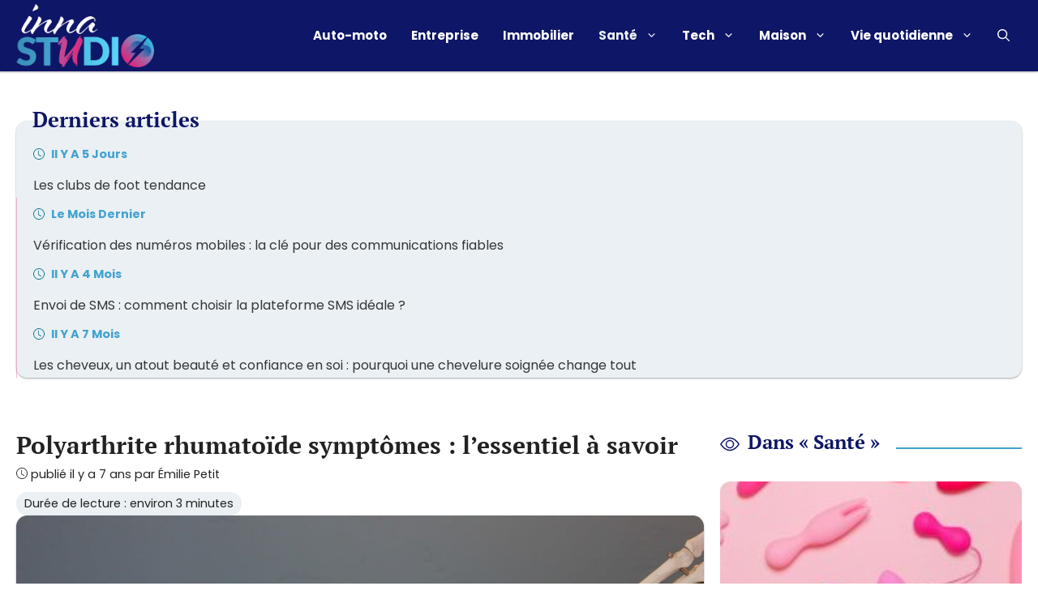

--- FILE ---
content_type: text/html; charset=UTF-8
request_url: https://www.innastudio.com/sante/polyarthrite-rhumatoide-symptomes-lessentiel-a-savoir.html
body_size: 22577
content:
<!DOCTYPE html>
<html lang="fr-FR">
<head>
	<meta charset="UTF-8">
	<meta name='robots' content='index, follow, max-image-preview:large, max-snippet:-1, max-video-preview:-1' />
	<style>img:is([sizes="auto" i], [sizes^="auto," i]) { contain-intrinsic-size: 3000px 1500px }</style>
	<meta name="viewport" content="width=device-width, initial-scale=1">
	<!-- This site is optimized with the Yoast SEO Premium plugin v20.3 (Yoast SEO v26.0) - https://yoast.com/wordpress/plugins/seo/ -->
	<title>Polyarthrite rhumatoïde symptômes : comment traiter cette maladie ?</title>
	<link rel="canonical" href="https://www.innastudio.com/sante/polyarthrite-rhumatoide-symptomes-lessentiel-a-savoir.html" />
	<meta property="og:locale" content="fr_FR" />
	<meta property="og:type" content="article" />
	<meta property="og:title" content="Polyarthrite rhumatoïde symptômes : l’essentiel à savoir" />
	<meta property="og:description" content="Consulter Masquer le sommaireQuelques causes de la polyarthrite rhumatoïdeL’inflammation de l’articulationLes symptômes de la polyarthriteLe traitement de la polyarthriteLa polyarthrite rhumatoïde est une maladie chronique multi systémique. Elle affecte principalement les articulations et est caractérisée par une synovite inflammatoire, une atrophie musculaire, une destruction articulaire et une destruction des os...." />
	<meta property="og:url" content="https://www.innastudio.com/sante/polyarthrite-rhumatoide-symptomes-lessentiel-a-savoir.html" />
	<meta property="og:site_name" content="Innastudio.com" />
	<meta property="article:published_time" content="2018-11-11T08:25:47+00:00" />
	<meta property="og:image" content="https://www.innastudio.com/wp-content/uploads/2018/11/skeleton-778117_960_720.jpg" />
	<meta property="og:image:width" content="960" />
	<meta property="og:image:height" content="640" />
	<meta property="og:image:type" content="image/jpeg" />
	<meta name="author" content="Émilie Petit" />
	<meta name="twitter:card" content="summary_large_image" />
	<meta name="twitter:label1" content="Écrit par" />
	<meta name="twitter:data1" content="Émilie Petit" />
	<meta name="twitter:label2" content="Durée de lecture estimée" />
	<meta name="twitter:data2" content="4 minutes" />
	<script type="application/ld+json" class="yoast-schema-graph">{"@context":"https://schema.org","@graph":[{"@type":"Article","@id":"https://www.innastudio.com/sante/polyarthrite-rhumatoide-symptomes-lessentiel-a-savoir.html#article","isPartOf":{"@id":"https://www.innastudio.com/sante/polyarthrite-rhumatoide-symptomes-lessentiel-a-savoir.html"},"author":{"name":"Émilie Petit","@id":"https://www.innastudio.com/#/schema/person/ae8e46bbc7287f071147ae4e6e21b8c8"},"headline":"Polyarthrite rhumatoïde symptômes : l’essentiel à savoir","datePublished":"2018-11-11T08:25:47+00:00","mainEntityOfPage":{"@id":"https://www.innastudio.com/sante/polyarthrite-rhumatoide-symptomes-lessentiel-a-savoir.html"},"wordCount":719,"publisher":{"@id":"https://www.innastudio.com/#organization"},"image":{"@id":"https://www.innastudio.com/sante/polyarthrite-rhumatoide-symptomes-lessentiel-a-savoir.html#primaryimage"},"thumbnailUrl":"https://www.innastudio.com/wp-content/uploads/2018/11/skeleton-778117_960_720.jpg","articleSection":["Santé"],"inLanguage":"fr-FR"},{"@type":"WebPage","@id":"https://www.innastudio.com/sante/polyarthrite-rhumatoide-symptomes-lessentiel-a-savoir.html","url":"https://www.innastudio.com/sante/polyarthrite-rhumatoide-symptomes-lessentiel-a-savoir.html","name":"Polyarthrite rhumatoïde symptômes : comment traiter cette maladie ?","isPartOf":{"@id":"https://www.innastudio.com/#website"},"primaryImageOfPage":{"@id":"https://www.innastudio.com/sante/polyarthrite-rhumatoide-symptomes-lessentiel-a-savoir.html#primaryimage"},"image":{"@id":"https://www.innastudio.com/sante/polyarthrite-rhumatoide-symptomes-lessentiel-a-savoir.html#primaryimage"},"thumbnailUrl":"https://www.innastudio.com/wp-content/uploads/2018/11/skeleton-778117_960_720.jpg","datePublished":"2018-11-11T08:25:47+00:00","breadcrumb":{"@id":"https://www.innastudio.com/sante/polyarthrite-rhumatoide-symptomes-lessentiel-a-savoir.html#breadcrumb"},"inLanguage":"fr-FR","potentialAction":[{"@type":"ReadAction","target":["https://www.innastudio.com/sante/polyarthrite-rhumatoide-symptomes-lessentiel-a-savoir.html"]}]},{"@type":"ImageObject","inLanguage":"fr-FR","@id":"https://www.innastudio.com/sante/polyarthrite-rhumatoide-symptomes-lessentiel-a-savoir.html#primaryimage","url":"https://www.innastudio.com/wp-content/uploads/2018/11/skeleton-778117_960_720.jpg","contentUrl":"https://www.innastudio.com/wp-content/uploads/2018/11/skeleton-778117_960_720.jpg","width":960,"height":640,"caption":"Polyarthrite rhumatoïde symptômes : l’essentiel à savoir"},{"@type":"BreadcrumbList","@id":"https://www.innastudio.com/sante/polyarthrite-rhumatoide-symptomes-lessentiel-a-savoir.html#breadcrumb","itemListElement":[{"@type":"ListItem","position":1,"name":"Accueil","item":"https://www.innastudio.com/"},{"@type":"ListItem","position":2,"name":"Polyarthrite rhumatoïde symptômes : l’essentiel à savoir"}]},{"@type":"WebSite","@id":"https://www.innastudio.com/#website","url":"https://www.innastudio.com/","name":"Innastudio.com","description":"","publisher":{"@id":"https://www.innastudio.com/#organization"},"potentialAction":[{"@type":"SearchAction","target":{"@type":"EntryPoint","urlTemplate":"https://www.innastudio.com/?s={search_term_string}"},"query-input":{"@type":"PropertyValueSpecification","valueRequired":true,"valueName":"search_term_string"}}],"inLanguage":"fr-FR"},{"@type":"Organization","@id":"https://www.innastudio.com/#organization","name":"Innastudio.com","url":"https://www.innastudio.com/","logo":{"@type":"ImageObject","inLanguage":"fr-FR","@id":"https://www.innastudio.com/#/schema/logo/image/","url":"https://www.innastudio.com/wp-content/uploads/2022/06/-2.png","contentUrl":"https://www.innastudio.com/wp-content/uploads/2022/06/-2.png","width":434,"height":198,"caption":"Innastudio.com"},"image":{"@id":"https://www.innastudio.com/#/schema/logo/image/"}},{"@type":"Person","@id":"https://www.innastudio.com/#/schema/person/ae8e46bbc7287f071147ae4e6e21b8c8","name":"Émilie Petit","image":{"@type":"ImageObject","inLanguage":"fr-FR","@id":"https://www.innastudio.com/#/schema/person/image/","url":"https://www.innastudio.com/wp-content/uploads/2022/10/.png","contentUrl":"https://www.innastudio.com/wp-content/uploads/2022/10/.png","caption":"Émilie Petit"},"url":"https://www.innastudio.com/auteur/emilie-petit"}]}</script>
	<!-- / Yoast SEO Premium plugin. -->


<link rel='dns-prefetch' href='//cache.consentframework.com' />
<link rel='dns-prefetch' href='//choices.consentframework.com' />
<link rel='dns-prefetch' href='//pagead2.googlesyndication.com' />
<link rel="alternate" type="application/rss+xml" title="Innastudio.com &raquo; Flux" href="https://www.innastudio.com/feed" />
<link rel='stylesheet' id='articles-reset-css' href='https://www.innastudio.com/wp-content/themes/generatepress_child/css/articles-reset.css?ver=1.3.3' media='all' />
<link rel='stylesheet' id='social-share-css' href='https://www.innastudio.com/wp-content/themes/generatepress_child/css/social-share.css?ver=1.3.3' media='all' />
<link rel='stylesheet' id='toc-css' href='https://www.innastudio.com/wp-content/themes/generatepress_child/css/toc.css?ver=1.3.3' media='all' />
<link rel='stylesheet' id='author-box-css' href='https://www.innastudio.com/wp-content/themes/generatepress_child/css/author-box.css?ver=1.3.3' media='all' />
<link rel='stylesheet' id='local-fonts-poppins-css' href='https://www.innastudio.com/wp-content/themes/generatepress_child/css/local-fonts-poppins.css?ver=1.3.3' media='all' />
<link rel='stylesheet' id='local-fonts-pt-serif-css' href='https://www.innastudio.com/wp-content/themes/generatepress_child/css/local-fonts-pt-serif.css?ver=1.3.3' media='all' />
<style id='wp-emoji-styles-inline-css'>

	img.wp-smiley, img.emoji {
		display: inline !important;
		border: none !important;
		box-shadow: none !important;
		height: 1em !important;
		width: 1em !important;
		margin: 0 0.07em !important;
		vertical-align: -0.1em !important;
		background: none !important;
		padding: 0 !important;
	}
</style>
<link rel='stylesheet' id='wp-block-library-css' href='https://www.innastudio.com/wp-includes/css/dist/block-library/common.min.css?ver=6.8.3' media='all' />
<link rel='stylesheet' id='classic-theme-styles-css' href='https://www.innastudio.com/wp-includes/css/classic-themes.min.css?ver=6.8.3' media='all' />
<link rel='stylesheet' id='authors-list-css-css' href='https://www.innastudio.com/wp-content/plugins/authors-list/backend/assets/css/front.css?ver=2.0.6.1' media='all' />
<link rel='stylesheet' id='jquery-ui-css-css' href='https://www.innastudio.com/wp-content/plugins/authors-list/backend/assets/css/jquery-ui.css?ver=2.0.6.1' media='all' />
<link rel='stylesheet' id='wpa-css-css' href='https://www.innastudio.com/wp-content/plugins/honeypot/includes/css/wpa.css?ver=2.3.03' media='all' />
<link rel='stylesheet' id='wp-block-latest-posts-css' href='https://www.innastudio.com/wp-includes/blocks/latest-posts/style.min.css?ver=6.8.3' media='all' />
<link rel='stylesheet' id='generate-style-css' href='https://www.innastudio.com/wp-content/themes/generatepress/assets/css/main.min.css?ver=3.6.0' media='all' />
<style id='generate-style-inline-css'>
body{background-color:#ffffff;color:#222222;}a{color:var(--accent);}a:hover, a:focus, a:active{color:var(--global-color-9);}.grid-container{max-width:1280px;}.wp-block-group__inner-container{max-width:1280px;margin-left:auto;margin-right:auto;}.site-header .header-image{width:170px;}.navigation-search{position:absolute;left:-99999px;pointer-events:none;visibility:hidden;z-index:20;width:100%;top:0;transition:opacity 100ms ease-in-out;opacity:0;}.navigation-search.nav-search-active{left:0;right:0;pointer-events:auto;visibility:visible;opacity:1;}.navigation-search input[type="search"]{outline:0;border:0;vertical-align:bottom;line-height:1;opacity:0.9;width:100%;z-index:20;border-radius:0;-webkit-appearance:none;height:60px;}.navigation-search input::-ms-clear{display:none;width:0;height:0;}.navigation-search input::-ms-reveal{display:none;width:0;height:0;}.navigation-search input::-webkit-search-decoration, .navigation-search input::-webkit-search-cancel-button, .navigation-search input::-webkit-search-results-button, .navigation-search input::-webkit-search-results-decoration{display:none;}.gen-sidebar-nav .navigation-search{top:auto;bottom:0;}:root{--contrast:#222222;--contrast-2:#575760;--contrast-3:#b2b2be;--base:#f0f0f0;--base-2:#f7f8f9;--base-3:#ffffff;--accent:#43a2cf;--global-color-8:#d92f82;--global-color-9:#0e1667;--light:#eaf0f3;}:root .has-contrast-color{color:var(--contrast);}:root .has-contrast-background-color{background-color:var(--contrast);}:root .has-contrast-2-color{color:var(--contrast-2);}:root .has-contrast-2-background-color{background-color:var(--contrast-2);}:root .has-contrast-3-color{color:var(--contrast-3);}:root .has-contrast-3-background-color{background-color:var(--contrast-3);}:root .has-base-color{color:var(--base);}:root .has-base-background-color{background-color:var(--base);}:root .has-base-2-color{color:var(--base-2);}:root .has-base-2-background-color{background-color:var(--base-2);}:root .has-base-3-color{color:var(--base-3);}:root .has-base-3-background-color{background-color:var(--base-3);}:root .has-accent-color{color:var(--accent);}:root .has-accent-background-color{background-color:var(--accent);}:root .has-global-color-8-color{color:var(--global-color-8);}:root .has-global-color-8-background-color{background-color:var(--global-color-8);}:root .has-global-color-9-color{color:var(--global-color-9);}:root .has-global-color-9-background-color{background-color:var(--global-color-9);}:root .has-light-color{color:var(--light);}:root .has-light-background-color{background-color:var(--light);}body, button, input, select, textarea{font-family:"Poppins";}body{line-height:1.5;}.entry-content > [class*="wp-block-"]:not(:last-child):not(.wp-block-heading){margin-bottom:1.5em;}.main-title{font-size:22px;}.site-description{font-size:inherit;}.main-navigation a, .menu-toggle{font-weight:bold;}.main-navigation .main-nav ul ul li a{font-size:14px;}.sidebar .widget, .footer-widgets .widget{font-size:inherit;}h1{font-family:"PT Serif";font-weight:bold;font-size:30px;}h2{font-family:"PT Serif";font-weight:bold;font-size:26px;line-height:1.5em;margin-bottom:40px;}h3{font-family:"PT Serif";font-weight:bold;font-size:24px;}h4{font-family:"PT Serif";font-weight:bold;font-size:22px;}h5{font-family:"PT Serif";font-weight:bold;}h6{font-family:"PT Serif";font-weight:bold;}.site-info{font-size:17px;}@media (max-width:768px){h1{font-size:28px;}h2{font-size:26px;}h3{font-size:24px;}h4{font-size:22px;}h5{font-size:19px;}}.top-bar{background-color:#636363;color:#ffffff;}.top-bar a{color:#ffffff;}.top-bar a:hover{color:#303030;}.site-header{background-color:#0e1667;color:#ffffff;}.site-header a{color:#ffffff;}.site-header a:hover{color:#ffffff;}.main-title a,.main-title a:hover{color:#ffffff;}.site-description{color:#ffffff;}.mobile-menu-control-wrapper .menu-toggle,.mobile-menu-control-wrapper .menu-toggle:hover,.mobile-menu-control-wrapper .menu-toggle:focus,.has-inline-mobile-toggle #site-navigation.toggled{background-color:rgba(0, 0, 0, 0.02);}.main-navigation,.main-navigation ul ul{background-color:#0e1667;}.main-navigation .main-nav ul li a, .main-navigation .menu-toggle, .main-navigation .menu-bar-items{color:#ffffff;}.main-navigation .main-nav ul li:not([class*="current-menu-"]):hover > a, .main-navigation .main-nav ul li:not([class*="current-menu-"]):focus > a, .main-navigation .main-nav ul li.sfHover:not([class*="current-menu-"]) > a, .main-navigation .menu-bar-item:hover > a, .main-navigation .menu-bar-item.sfHover > a{color:var(--light);}button.menu-toggle:hover,button.menu-toggle:focus{color:#ffffff;}.main-navigation .main-nav ul li[class*="current-menu-"] > a{color:var(--light);}.navigation-search input[type="search"],.navigation-search input[type="search"]:active, .navigation-search input[type="search"]:focus, .main-navigation .main-nav ul li.search-item.active > a, .main-navigation .menu-bar-items .search-item.active > a{color:var(--global-color-9);background-color:#0e1667;opacity:1;}.main-navigation ul ul{background-color:var(--accent);}.main-navigation .main-nav ul ul li a{color:#ffffff;}.main-navigation .main-nav ul ul li:not([class*="current-menu-"]):hover > a,.main-navigation .main-nav ul ul li:not([class*="current-menu-"]):focus > a, .main-navigation .main-nav ul ul li.sfHover:not([class*="current-menu-"]) > a{color:var(--light);background-color:var(--accent);}.main-navigation .main-nav ul ul li[class*="current-menu-"] > a{color:var(--light);background-color:var(--accent);}.entry-title a{color:#222222;}.entry-title a:hover{color:var(--contrast);}.entry-meta{color:var(--contrast);}h1{color:var(--contrast);}h2{color:var(--global-color-9);}h3{color:var(--global-color-9);}h4{color:var(--global-color-9);}h5{color:var(--global-color-9);}h6{color:var(--global-color-9);}.sidebar .widget{background-color:#ffffff;}.footer-widgets{background-color:var(--global-color-9);}.footer-widgets .widget-title{color:#000000;}.site-info{color:#ffffff;background-color:#0e1667;}.site-info a{color:#ffffff;}.site-info a:hover{color:#d3d3d3;}.footer-bar .widget_nav_menu .current-menu-item a{color:#d3d3d3;}input[type="text"],input[type="email"],input[type="url"],input[type="password"],input[type="search"],input[type="tel"],input[type="number"],textarea,select{color:var(--contrast);background-color:#fafafa;border-color:var(--global-color-9);}input[type="text"]:focus,input[type="email"]:focus,input[type="url"]:focus,input[type="password"]:focus,input[type="search"]:focus,input[type="tel"]:focus,input[type="number"]:focus,textarea:focus,select:focus{color:var(--contrast);background-color:#ffffff;border-color:var(--global-color-9);}button,html input[type="button"],input[type="reset"],input[type="submit"],a.button,a.wp-block-button__link:not(.has-background){color:#ffffff;background-color:var(--accent);}button:hover,html input[type="button"]:hover,input[type="reset"]:hover,input[type="submit"]:hover,a.button:hover,button:focus,html input[type="button"]:focus,input[type="reset"]:focus,input[type="submit"]:focus,a.button:focus,a.wp-block-button__link:not(.has-background):active,a.wp-block-button__link:not(.has-background):focus,a.wp-block-button__link:not(.has-background):hover{color:#ffffff;background-color:var(--global-color-9);}a.generate-back-to-top{background-color:rgba( 0,0,0,0.4 );color:#ffffff;}a.generate-back-to-top:hover,a.generate-back-to-top:focus{background-color:rgba( 0,0,0,0.6 );color:#ffffff;}:root{--gp-search-modal-bg-color:var(--base-3);--gp-search-modal-text-color:var(--contrast);--gp-search-modal-overlay-bg-color:rgba(0,0,0,0.2);}@media (max-width: 1140px){.main-navigation .menu-bar-item:hover > a, .main-navigation .menu-bar-item.sfHover > a{background:none;color:#ffffff;}}.inside-header{padding:5px 20px 5px 20px;}.nav-below-header .main-navigation .inside-navigation.grid-container, .nav-above-header .main-navigation .inside-navigation.grid-container{padding:0px 5px 0px 5px;}.separate-containers .inside-article, .separate-containers .comments-area, .separate-containers .page-header, .separate-containers .paging-navigation, .one-container .site-content, .inside-page-header{padding:40px 20px 20px 20px;}.site-main .wp-block-group__inner-container{padding:40px 20px 20px 20px;}.separate-containers .paging-navigation{padding-top:20px;padding-bottom:20px;}.entry-content .alignwide, body:not(.no-sidebar) .entry-content .alignfull{margin-left:-20px;width:calc(100% + 40px);max-width:calc(100% + 40px);}.one-container.right-sidebar .site-main,.one-container.both-right .site-main{margin-right:20px;}.one-container.left-sidebar .site-main,.one-container.both-left .site-main{margin-left:20px;}.one-container.both-sidebars .site-main{margin:0px 20px 0px 20px;}.one-container.archive .post:not(:last-child):not(.is-loop-template-item), .one-container.blog .post:not(:last-child):not(.is-loop-template-item){padding-bottom:20px;}.main-navigation .main-nav ul li a,.menu-toggle,.main-navigation .menu-bar-item > a{padding-left:15px;padding-right:15px;}.main-navigation .main-nav ul ul li a{padding:10px 15px 10px 15px;}.rtl .menu-item-has-children .dropdown-menu-toggle{padding-left:15px;}.menu-item-has-children .dropdown-menu-toggle{padding-right:15px;}.rtl .main-navigation .main-nav ul li.menu-item-has-children > a{padding-right:15px;}.widget-area .widget{padding:20px;}.footer-widgets-container{padding:20px;}.inside-site-info{padding:20px;}@media (max-width:768px){.separate-containers .inside-article, .separate-containers .comments-area, .separate-containers .page-header, .separate-containers .paging-navigation, .one-container .site-content, .inside-page-header{padding:20px;}.site-main .wp-block-group__inner-container{padding:20px;}.inside-top-bar{padding-right:30px;padding-left:30px;}.inside-header{padding-right:20px;padding-left:20px;}.widget-area .widget{padding-top:20px;padding-right:20px;padding-bottom:20px;padding-left:20px;}.footer-widgets-container{padding-top:20px;padding-right:20px;padding-bottom:20px;padding-left:20px;}.inside-site-info{padding-right:30px;padding-left:30px;}.entry-content .alignwide, body:not(.no-sidebar) .entry-content .alignfull{margin-left:-20px;width:calc(100% + 40px);max-width:calc(100% + 40px);}.one-container .site-main .paging-navigation{margin-bottom:20px;}}/* End cached CSS */.is-right-sidebar{width:30%;}.is-left-sidebar{width:30%;}.site-content .content-area{width:70%;}@media (max-width: 1140px){.main-navigation .menu-toggle,.sidebar-nav-mobile:not(#sticky-placeholder){display:block;}.main-navigation ul,.gen-sidebar-nav,.main-navigation:not(.slideout-navigation):not(.toggled) .main-nav > ul,.has-inline-mobile-toggle #site-navigation .inside-navigation > *:not(.navigation-search):not(.main-nav){display:none;}.nav-align-right .inside-navigation,.nav-align-center .inside-navigation{justify-content:space-between;}.has-inline-mobile-toggle .mobile-menu-control-wrapper{display:flex;flex-wrap:wrap;}.has-inline-mobile-toggle .inside-header{flex-direction:row;text-align:left;flex-wrap:wrap;}.has-inline-mobile-toggle .header-widget,.has-inline-mobile-toggle #site-navigation{flex-basis:100%;}.nav-float-left .has-inline-mobile-toggle #site-navigation{order:10;}}
.dynamic-author-image-rounded{border-radius:100%;}.dynamic-featured-image, .dynamic-author-image{vertical-align:middle;}.one-container.blog .dynamic-content-template:not(:last-child), .one-container.archive .dynamic-content-template:not(:last-child){padding-bottom:0px;}.dynamic-entry-excerpt > p:last-child{margin-bottom:0px;}
.navigation-branding .main-title{font-weight:bold;text-transform:none;font-size:22px;}
</style>
<link rel='stylesheet' id='generate-child-css' href='https://www.innastudio.com/wp-content/themes/generatepress_child/style.css?ver=1656070234' media='all' />
<link rel='stylesheet' id='taxopress-frontend-css-css' href='https://www.innastudio.com/wp-content/plugins/simple-tags/assets/frontend/css/frontend.css?ver=3.38.0' media='all' />
<link rel='stylesheet' id='tablepress-default-css' href='https://www.innastudio.com/wp-content/tablepress-combined.min.css?ver=37' media='all' />
<style id='generateblocks-inline-css'>
.gb-container-4248dfc8 > .gb-inside-container{padding:40px 20px;max-width:1280px;margin-left:auto;margin-right:auto;}.gb-grid-wrapper > .gb-grid-column-4248dfc8 > .gb-container{display:flex;flex-direction:column;height:100%;}.gb-container-05242259{border-top:6px solid var(--accent);background-color:#333333;color:var(--base-3);}.gb-container-05242259 > .gb-inside-container{padding:20px;max-width:1280px;margin-left:auto;margin-right:auto;}.gb-container-05242259 a{color:var(--base-3);}.gb-container-05242259 a:hover{color:var(--global-color-8);}.gb-grid-wrapper > .gb-grid-column-05242259 > .gb-container{display:flex;flex-direction:column;height:100%;}.gb-container-d0ed6a0c > .gb-inside-container{padding:0;}.gb-grid-wrapper > .gb-grid-column-d0ed6a0c{width:30%;}.gb-grid-wrapper > .gb-grid-column-d0ed6a0c > .gb-container{display:flex;flex-direction:column;height:100%;}.gb-container-3cb84691 > .gb-inside-container{padding:0;}.gb-grid-wrapper > .gb-grid-column-3cb84691{width:70%;}.gb-grid-wrapper > .gb-grid-column-3cb84691 > .gb-container{display:flex;flex-direction:column;height:100%;}.gb-container-4960834e{margin-top:40px;}.gb-container-4960834e > .gb-inside-container{padding-right:20px;padding-left:20px;max-width:1280px;margin-left:auto;margin-right:auto;}.gb-grid-wrapper > .gb-grid-column-4960834e > .gb-container{display:flex;flex-direction:column;height:100%;}.gb-container-8ac6ccb6{border-radius:0.8em;background-color:var(--light);}.gb-container-8ac6ccb6 > .gb-inside-container{padding:1.25em 1.25em 0 0;}.gb-grid-wrapper > .gb-grid-column-8ac6ccb6 > .gb-container{display:flex;flex-direction:column;height:100%;}.gb-grid-wrapper-74e88d41{display:flex;flex-wrap:wrap;margin-left:-30px;}.gb-grid-wrapper-74e88d41 > .gb-grid-column{box-sizing:border-box;padding-left:30px;}div.gb-headline-1942a210{font-size:19px;text-align:left;margin-top:1em;margin-bottom:1em;color:#FFFFFF;}div.gb-headline-5e12a57d{text-align:center;padding-top:1em;margin-top:1em;border-top:1px solid #444444;color:#eeeeee;}h4.gb-headline-7c272a00{font-size:26px;margin-bottom:-18px;margin-left:20px;}.gb-button-wrapper{display:flex;flex-wrap:wrap;align-items:flex-start;justify-content:flex-start;clear:both;}.gb-button-wrapper-f6d7f355{justify-content:flex-start;}.gb-button-wrapper a.gb-button-c24a249c, .gb-button-wrapper a.gb-button-c24a249c:visited{padding:0;margin-top:1em;text-decoration:none;display:inline-flex;align-items:center;justify-content:center;text-align:center;}.gb-button-wrapper a.gb-button-113df5ca, .gb-button-wrapper a.gb-button-113df5ca:visited{padding:0;margin-top:1em;text-decoration:none;display:inline-flex;align-items:center;justify-content:center;text-align:center;}.gb-button-wrapper a.gb-button-43edb368, .gb-button-wrapper a.gb-button-43edb368:visited{padding:0;margin-top:1em;text-decoration:none;display:inline-flex;align-items:center;justify-content:center;text-align:center;}@media (min-width: 1025px) {.gb-button-wrapper-f6d7f355{flex-direction:column;align-items:flex-start;}}@media (max-width: 1024px) and (min-width: 768px) {.gb-button-wrapper-f6d7f355{flex-direction:column;}}@media (max-width: 767px) {.gb-grid-wrapper > .gb-grid-column-4248dfc8{width:100%;}.gb-grid-wrapper > .gb-grid-column-d0ed6a0c{width:100%;}.gb-grid-wrapper > .gb-grid-column-3cb84691{width:100%;}.gb-button-wrapper-f6d7f355{flex-direction:column;}}:root{--gb-container-width:1280px;}.gb-container .wp-block-image img{vertical-align:middle;}.gb-grid-wrapper .wp-block-image{margin-bottom:0;}.gb-highlight{background:none;}.gb-shape{line-height:0;}
</style>
<link rel='stylesheet' id='generate-blog-images-css' href='https://www.innastudio.com/wp-content/plugins/gp-premium/blog/functions/css/featured-images.min.css?ver=2.5.5' media='all' />
<link rel='stylesheet' id='generate-navigation-branding-css' href='https://www.innastudio.com/wp-content/plugins/gp-premium/menu-plus/functions/css/navigation-branding-flex.min.css?ver=2.5.5' media='all' />
<style id='generate-navigation-branding-inline-css'>
.main-navigation.has-branding .inside-navigation.grid-container, .main-navigation.has-branding.grid-container .inside-navigation:not(.grid-container){padding:0px 20px 0px 20px;}.main-navigation.has-branding:not(.grid-container) .inside-navigation:not(.grid-container) .navigation-branding{margin-left:10px;}.main-navigation .sticky-navigation-logo, .main-navigation.navigation-stick .site-logo:not(.mobile-header-logo){display:none;}.main-navigation.navigation-stick .sticky-navigation-logo{display:block;}.navigation-branding img, .site-logo.mobile-header-logo img{height:60px;width:auto;}.navigation-branding .main-title{line-height:60px;}@media (max-width: 1140px){.main-navigation.has-branding.nav-align-center .menu-bar-items, .main-navigation.has-sticky-branding.navigation-stick.nav-align-center .menu-bar-items{margin-left:auto;}.navigation-branding{margin-right:auto;margin-left:10px;}.navigation-branding .main-title, .mobile-header-navigation .site-logo{margin-left:10px;}.main-navigation.has-branding .inside-navigation.grid-container{padding:0px;}}
</style>
<link rel='stylesheet' id='yarppRelatedCss-css' href='https://www.innastudio.com/wp-content/plugins/yet-another-related-posts-plugin/style/related.css?ver=5.30.11' media='all' />
<script src="https://www.innastudio.com/wp-includes/js/jquery/jquery.min.js?ver=3.7.1" id="jquery-core-js"></script>
<script src="https://www.innastudio.com/wp-includes/js/jquery/jquery-migrate.min.js?ver=3.4.1" id="jquery-migrate-js"></script>
<script src="https://www.innastudio.com/wp-content/plugins/simple-tags/assets/frontend/js/frontend.js?ver=3.38.0" id="taxopress-frontend-js-js"></script>
<link rel="https://api.w.org/" href="https://www.innastudio.com/wp-json/" /><link rel="alternate" title="JSON" type="application/json" href="https://www.innastudio.com/wp-json/wp/v2/posts/6908" />
<link rel="alternate" title="oEmbed (JSON)" type="application/json+oembed" href="https://www.innastudio.com/wp-json/oembed/1.0/embed?url=https%3A%2F%2Fwww.innastudio.com%2Fsante%2Fpolyarthrite-rhumatoide-symptomes-lessentiel-a-savoir.html" />
<link rel="alternate" title="oEmbed (XML)" type="text/xml+oembed" href="https://www.innastudio.com/wp-json/oembed/1.0/embed?url=https%3A%2F%2Fwww.innastudio.com%2Fsante%2Fpolyarthrite-rhumatoide-symptomes-lessentiel-a-savoir.html&#038;format=xml" />
<style type="text/css">.aawp .aawp-tb__row--highlight{background-color:#256aaf;}.aawp .aawp-tb__row--highlight{color:#256aaf;}.aawp .aawp-tb__row--highlight a{color:#256aaf;}</style><meta name="google-site-verification" content="Ulqav9jIjWUjoZCDEkFichmW7uvTOCt4wLMYN3r3jR4" /><link rel="icon" href="https://www.innastudio.com/wp-content/uploads/2022/06/-1.png" sizes="32x32" />
<link rel="icon" href="https://www.innastudio.com/wp-content/uploads/2022/06/-1.png" sizes="192x192" />
<link rel="apple-touch-icon" href="https://www.innastudio.com/wp-content/uploads/2022/06/-1.png" />
<meta name="msapplication-TileImage" content="https://www.innastudio.com/wp-content/uploads/2022/06/-1.png" />
		<style id="wp-custom-css">
			.aawp .aawp-tb__row--highlight { color: #ffffff !important; } .aawp .aawp-tb__row--highlight { background-color: #ffffff !important; }

.navigation-search input[type="search"], .navigation-search input[type="search"]:active, .navigation-search input[type="search"]:focus, .main-navigation .main-nav ul li.search-item.active > a, .main-navigation .menu-bar-items .search-item.active > a {
    color: var(--global-color-9);
    background-color: #5e6185 !important;
    opacity: 1;		</style>
		<meta name="generator" content="WP Rocket 3.18.3" data-wpr-features="wpr_desktop" /></head>

<body class="wp-singular post-template-default single single-post postid-6908 single-format-standard wp-custom-logo wp-embed-responsive wp-theme-generatepress wp-child-theme-generatepress_child aawp-custom post-image-below-header post-image-aligned-center sticky-menu-no-transition right-sidebar nav-float-right one-container nav-search-enabled header-aligned-left dropdown-hover featured-image-active" >
	<a class="screen-reader-text skip-link" href="#content" title="Aller au contenu">Aller au contenu</a>		<header data-rocket-location-hash="3d37bb68c92a46e55384222e2e77c4ee" class="site-header has-inline-mobile-toggle" id="masthead" aria-label="Site">
			<div data-rocket-location-hash="7b1905bee9485bd69f7f18cb93e136b2" class="inside-header grid-container">
				<div data-rocket-location-hash="7fc2137eb3c5f5924a68bbb540616a2a" class="site-logo">
					<a href="https://www.innastudio.com/" rel="home">
						<img  class="header-image is-logo-image" alt="Innastudio.com" src="https://www.innastudio.com/wp-content/uploads/2022/06/-2.png" width="434" height="198" />
					</a>
				</div>	<nav class="main-navigation mobile-menu-control-wrapper" id="mobile-menu-control-wrapper" aria-label="Mobile Toggle">
		<div class="menu-bar-items"><span class="menu-bar-item search-item"><a aria-label="Ouvrir la barre de recherche" href="#"><span class="gp-icon icon-search"><svg viewBox="0 0 512 512" aria-hidden="true" xmlns="http://www.w3.org/2000/svg" width="1em" height="1em"><path fill-rule="evenodd" clip-rule="evenodd" d="M208 48c-88.366 0-160 71.634-160 160s71.634 160 160 160 160-71.634 160-160S296.366 48 208 48zM0 208C0 93.125 93.125 0 208 0s208 93.125 208 208c0 48.741-16.765 93.566-44.843 129.024l133.826 134.018c9.366 9.379 9.355 24.575-.025 33.941-9.379 9.366-24.575 9.355-33.941-.025L337.238 370.987C301.747 399.167 256.839 416 208 416 93.125 416 0 322.875 0 208z" /></svg><svg viewBox="0 0 512 512" aria-hidden="true" xmlns="http://www.w3.org/2000/svg" width="1em" height="1em"><path d="M71.029 71.029c9.373-9.372 24.569-9.372 33.942 0L256 222.059l151.029-151.03c9.373-9.372 24.569-9.372 33.942 0 9.372 9.373 9.372 24.569 0 33.942L289.941 256l151.03 151.029c9.372 9.373 9.372 24.569 0 33.942-9.373 9.372-24.569 9.372-33.942 0L256 289.941l-151.029 151.03c-9.373 9.372-24.569 9.372-33.942 0-9.372-9.373-9.372-24.569 0-33.942L222.059 256 71.029 104.971c-9.372-9.373-9.372-24.569 0-33.942z" /></svg></span></a></span></div>		<button data-nav="site-navigation" class="menu-toggle" aria-controls="primary-menu" aria-expanded="false">
			<span class="gp-icon icon-menu-bars"><svg viewBox="0 0 512 512" aria-hidden="true" xmlns="http://www.w3.org/2000/svg" width="1em" height="1em"><path d="M0 96c0-13.255 10.745-24 24-24h464c13.255 0 24 10.745 24 24s-10.745 24-24 24H24c-13.255 0-24-10.745-24-24zm0 160c0-13.255 10.745-24 24-24h464c13.255 0 24 10.745 24 24s-10.745 24-24 24H24c-13.255 0-24-10.745-24-24zm0 160c0-13.255 10.745-24 24-24h464c13.255 0 24 10.745 24 24s-10.745 24-24 24H24c-13.255 0-24-10.745-24-24z" /></svg><svg viewBox="0 0 512 512" aria-hidden="true" xmlns="http://www.w3.org/2000/svg" width="1em" height="1em"><path d="M71.029 71.029c9.373-9.372 24.569-9.372 33.942 0L256 222.059l151.029-151.03c9.373-9.372 24.569-9.372 33.942 0 9.372 9.373 9.372 24.569 0 33.942L289.941 256l151.03 151.029c9.372 9.373 9.372 24.569 0 33.942-9.373 9.372-24.569 9.372-33.942 0L256 289.941l-151.029 151.03c-9.373 9.372-24.569 9.372-33.942 0-9.372-9.373-9.372-24.569 0-33.942L222.059 256 71.029 104.971c-9.372-9.373-9.372-24.569 0-33.942z" /></svg></span><span class="screen-reader-text">Menu</span>		</button>
	</nav>
			<nav class="has-sticky-branding main-navigation has-menu-bar-items sub-menu-right" id="site-navigation" aria-label="Principal">
			<div class="inside-navigation grid-container">
				<form method="get" class="search-form navigation-search" action="https://www.innastudio.com/">
					<input type="search" class="search-field" value="" name="s" title="Chercher" />
				</form>				<button class="menu-toggle" aria-controls="primary-menu" aria-expanded="false">
					<span class="gp-icon icon-menu-bars"><svg viewBox="0 0 512 512" aria-hidden="true" xmlns="http://www.w3.org/2000/svg" width="1em" height="1em"><path d="M0 96c0-13.255 10.745-24 24-24h464c13.255 0 24 10.745 24 24s-10.745 24-24 24H24c-13.255 0-24-10.745-24-24zm0 160c0-13.255 10.745-24 24-24h464c13.255 0 24 10.745 24 24s-10.745 24-24 24H24c-13.255 0-24-10.745-24-24zm0 160c0-13.255 10.745-24 24-24h464c13.255 0 24 10.745 24 24s-10.745 24-24 24H24c-13.255 0-24-10.745-24-24z" /></svg><svg viewBox="0 0 512 512" aria-hidden="true" xmlns="http://www.w3.org/2000/svg" width="1em" height="1em"><path d="M71.029 71.029c9.373-9.372 24.569-9.372 33.942 0L256 222.059l151.029-151.03c9.373-9.372 24.569-9.372 33.942 0 9.372 9.373 9.372 24.569 0 33.942L289.941 256l151.03 151.029c9.372 9.373 9.372 24.569 0 33.942-9.373 9.372-24.569 9.372-33.942 0L256 289.941l-151.029 151.03c-9.373 9.372-24.569 9.372-33.942 0-9.372-9.373-9.372-24.569 0-33.942L222.059 256 71.029 104.971c-9.372-9.373-9.372-24.569 0-33.942z" /></svg></span><span class="screen-reader-text">Menu</span>				</button>
				<div id="primary-menu" class="main-nav"><ul id="menu-menu-principal" class=" menu sf-menu"><li id="menu-item-137173" class="menu-item menu-item-type-taxonomy menu-item-object-category menu-item-137173"><a href="https://www.innastudio.com/auto-moto">Auto-moto</a></li>
<li id="menu-item-137174" class="menu-item menu-item-type-taxonomy menu-item-object-category menu-item-137174"><a href="https://www.innastudio.com/entreprise">Entreprise</a></li>
<li id="menu-item-137175" class="menu-item menu-item-type-taxonomy menu-item-object-category menu-item-137175"><a href="https://www.innastudio.com/immobilier">Immobilier</a></li>
<li id="menu-item-137176" class="menu-item menu-item-type-taxonomy menu-item-object-category current-post-ancestor current-menu-parent current-post-parent menu-item-has-children menu-item-137176"><a href="https://www.innastudio.com/sante">Santé<span role="presentation" class="dropdown-menu-toggle"><span class="gp-icon icon-arrow"><svg viewBox="0 0 330 512" aria-hidden="true" xmlns="http://www.w3.org/2000/svg" width="1em" height="1em"><path d="M305.913 197.085c0 2.266-1.133 4.815-2.833 6.514L171.087 335.593c-1.7 1.7-4.249 2.832-6.515 2.832s-4.815-1.133-6.515-2.832L26.064 203.599c-1.7-1.7-2.832-4.248-2.832-6.514s1.132-4.816 2.832-6.515l14.162-14.163c1.7-1.699 3.966-2.832 6.515-2.832 2.266 0 4.815 1.133 6.515 2.832l111.316 111.317 111.316-111.317c1.7-1.699 4.249-2.832 6.515-2.832s4.815 1.133 6.515 2.832l14.162 14.163c1.7 1.7 2.833 4.249 2.833 6.515z" /></svg></span></span></a>
<ul class="sub-menu">
	<li id="menu-item-137177" class="menu-item menu-item-type-taxonomy menu-item-object-category menu-item-137177"><a href="https://www.innastudio.com/sport">Sport</a></li>
</ul>
</li>
<li id="menu-item-137178" class="menu-item menu-item-type-taxonomy menu-item-object-category menu-item-has-children menu-item-137178"><a href="https://www.innastudio.com/tech">Tech<span role="presentation" class="dropdown-menu-toggle"><span class="gp-icon icon-arrow"><svg viewBox="0 0 330 512" aria-hidden="true" xmlns="http://www.w3.org/2000/svg" width="1em" height="1em"><path d="M305.913 197.085c0 2.266-1.133 4.815-2.833 6.514L171.087 335.593c-1.7 1.7-4.249 2.832-6.515 2.832s-4.815-1.133-6.515-2.832L26.064 203.599c-1.7-1.7-2.832-4.248-2.832-6.514s1.132-4.816 2.832-6.515l14.162-14.163c1.7-1.699 3.966-2.832 6.515-2.832 2.266 0 4.815 1.133 6.515 2.832l111.316 111.317 111.316-111.317c1.7-1.699 4.249-2.832 6.515-2.832s4.815 1.133 6.515 2.832l14.162 14.163c1.7 1.7 2.833 4.249 2.833 6.515z" /></svg></span></span></a>
<ul class="sub-menu">
	<li id="menu-item-137179" class="menu-item menu-item-type-taxonomy menu-item-object-category menu-item-137179"><a href="https://www.innastudio.com/apple">Apple</a></li>
</ul>
</li>
<li id="menu-item-137180" class="menu-item menu-item-type-taxonomy menu-item-object-category menu-item-has-children menu-item-137180"><a href="https://www.innastudio.com/maison">Maison<span role="presentation" class="dropdown-menu-toggle"><span class="gp-icon icon-arrow"><svg viewBox="0 0 330 512" aria-hidden="true" xmlns="http://www.w3.org/2000/svg" width="1em" height="1em"><path d="M305.913 197.085c0 2.266-1.133 4.815-2.833 6.514L171.087 335.593c-1.7 1.7-4.249 2.832-6.515 2.832s-4.815-1.133-6.515-2.832L26.064 203.599c-1.7-1.7-2.832-4.248-2.832-6.514s1.132-4.816 2.832-6.515l14.162-14.163c1.7-1.699 3.966-2.832 6.515-2.832 2.266 0 4.815 1.133 6.515 2.832l111.316 111.317 111.316-111.317c1.7-1.699 4.249-2.832 6.515-2.832s4.815 1.133 6.515 2.832l14.162 14.163c1.7 1.7 2.833 4.249 2.833 6.515z" /></svg></span></span></a>
<ul class="sub-menu">
	<li id="menu-item-137181" class="menu-item menu-item-type-taxonomy menu-item-object-category menu-item-137181"><a href="https://www.innastudio.com/jardinage">Jardinage</a></li>
	<li id="menu-item-137182" class="menu-item menu-item-type-taxonomy menu-item-object-category menu-item-137182"><a href="https://www.innastudio.com/bricolage">Bricolage</a></li>
	<li id="menu-item-137183" class="menu-item menu-item-type-taxonomy menu-item-object-category menu-item-137183"><a href="https://www.innastudio.com/deco">Déco</a></li>
</ul>
</li>
<li id="menu-item-137184" class="menu-item menu-item-type-taxonomy menu-item-object-category menu-item-has-children menu-item-137184"><a href="https://www.innastudio.com/vie-quotidienne">Vie quotidienne<span role="presentation" class="dropdown-menu-toggle"><span class="gp-icon icon-arrow"><svg viewBox="0 0 330 512" aria-hidden="true" xmlns="http://www.w3.org/2000/svg" width="1em" height="1em"><path d="M305.913 197.085c0 2.266-1.133 4.815-2.833 6.514L171.087 335.593c-1.7 1.7-4.249 2.832-6.515 2.832s-4.815-1.133-6.515-2.832L26.064 203.599c-1.7-1.7-2.832-4.248-2.832-6.514s1.132-4.816 2.832-6.515l14.162-14.163c1.7-1.699 3.966-2.832 6.515-2.832 2.266 0 4.815 1.133 6.515 2.832l111.316 111.317 111.316-111.317c1.7-1.699 4.249-2.832 6.515-2.832s4.815 1.133 6.515 2.832l14.162 14.163c1.7 1.7 2.833 4.249 2.833 6.515z" /></svg></span></span></a>
<ul class="sub-menu">
	<li id="menu-item-137185" class="menu-item menu-item-type-taxonomy menu-item-object-category menu-item-137185"><a href="https://www.innastudio.com/famille">Famille</a></li>
	<li id="menu-item-137186" class="menu-item menu-item-type-taxonomy menu-item-object-category menu-item-137186"><a href="https://www.innastudio.com/cuisine">Cuisine</a></li>
	<li id="menu-item-137187" class="menu-item menu-item-type-taxonomy menu-item-object-category menu-item-137187"><a href="https://www.innastudio.com/beaute">Beauté</a></li>
</ul>
</li>
</ul></div><div class="menu-bar-items"><span class="menu-bar-item search-item"><a aria-label="Ouvrir la barre de recherche" href="#"><span class="gp-icon icon-search"><svg viewBox="0 0 512 512" aria-hidden="true" xmlns="http://www.w3.org/2000/svg" width="1em" height="1em"><path fill-rule="evenodd" clip-rule="evenodd" d="M208 48c-88.366 0-160 71.634-160 160s71.634 160 160 160 160-71.634 160-160S296.366 48 208 48zM0 208C0 93.125 93.125 0 208 0s208 93.125 208 208c0 48.741-16.765 93.566-44.843 129.024l133.826 134.018c9.366 9.379 9.355 24.575-.025 33.941-9.379 9.366-24.575 9.355-33.941-.025L337.238 370.987C301.747 399.167 256.839 416 208 416 93.125 416 0 322.875 0 208z" /></svg><svg viewBox="0 0 512 512" aria-hidden="true" xmlns="http://www.w3.org/2000/svg" width="1em" height="1em"><path d="M71.029 71.029c9.373-9.372 24.569-9.372 33.942 0L256 222.059l151.029-151.03c9.373-9.372 24.569-9.372 33.942 0 9.372 9.373 9.372 24.569 0 33.942L289.941 256l151.03 151.029c9.372 9.373 9.372 24.569 0 33.942-9.373 9.372-24.569 9.372-33.942 0L256 289.941l-151.029 151.03c-9.373 9.372-24.569 9.372-33.942 0-9.372-9.373-9.372-24.569 0-33.942L222.059 256 71.029 104.971c-9.372-9.373-9.372-24.569 0-33.942z" /></svg></span></a></span></div>			</div>
		</nav>
					</div>
		</header>
		<div data-rocket-location-hash="7264664e8421e8e910c56293779057c6" class="gb-container gb-container-4960834e horizontal-news-header"><div data-rocket-location-hash="43ef0b068674591d8997434bc4fae58b" class="gb-inside-container">


<h4 class="gb-headline gb-headline-7c272a00 gb-headline-text">Derniers articles</h4>


<div data-rocket-location-hash="44425d5b4dc520af73da598b745ac530" class="gb-container gb-container-8ac6ccb6 horizontal-news"><div data-rocket-location-hash="00aa8a025fb6246793c7fc5ca90d409c" class="gb-inside-container">

<ul class="wp-block-latest-posts__list is-grid columns-4 has-dates wp-block-latest-posts"><li><a class="wp-block-latest-posts__post-title" href="https://www.innastudio.com/sport/les-clubs-de-foot-tendance.html">Les clubs de foot tendance</a><time datetime="2025-10-31T12:00:03+01:00" class="wp-block-latest-posts__post-date">il y a 5 jours</time></li>
<li><a class="wp-block-latest-posts__post-title" href="https://www.innastudio.com/entreprise/verification-numeros-mobiles-cle-pour-communications-fiables.html">Vérification des numéros mobiles : la clé pour des communications fiables</a><time datetime="2025-09-25T08:01:00+02:00" class="wp-block-latest-posts__post-date">le mois dernier</time></li>
<li><a class="wp-block-latest-posts__post-title" href="https://www.innastudio.com/entreprise/envoi-sms-choisir-plateforme-sms.html">Envoi de SMS : comment choisir la plateforme SMS idéale ?</a><time datetime="2025-07-22T08:16:00+02:00" class="wp-block-latest-posts__post-date">il y a 4 mois</time></li>
<li><a class="wp-block-latest-posts__post-title" href="https://www.innastudio.com/divers/cheveux-atout-beaute-confiance-en-soi.html">Les cheveux, un atout beauté et confiance en soi : pourquoi une chevelure soignée change tout</a><time datetime="2025-04-02T11:23:59+02:00" class="wp-block-latest-posts__post-date">il y a 7 mois</time></li>
</ul></div></div></div></div>
	<div data-rocket-location-hash="38cecabeba3f6d898991274b76aac1a6" class="site grid-container container hfeed" id="page">
				<div data-rocket-location-hash="01bdf8bcac543bd70186b60fe78b9313" class="site-content" id="content">
			
	<div data-rocket-location-hash="f0aa9bf91cc58f3e1645b6a453cf8fa7" class="content-area" id="primary">
		<main class="site-main" id="main">
			
<article id="post-6908" class="post-6908 post type-post status-publish format-standard has-post-thumbnail hentry category-sante" >
	<div class="inside-article">
					<header class="entry-header">
				<h1 class="entry-title">Polyarthrite rhumatoïde symptômes : l’essentiel à savoir</h1>		<div class="entry-meta">
			<svg xmlns="http://www.w3.org/2000/svg" width="14"height="14"fill="currentColor" class="icon"viewBox="0 0 16 16">
  <path d="M8 3.5a.5.5 0 0 0-1 0V9a.5.5 0 0 0 .252.434l3.5 2a.5.5 0 0 0 .496-.868L8 8.71V3.5z"/>
  <path d="M8 16A8 8 0 1 0 8 0a8 8 0 0 0 0 16zm7-8A7 7 0 1 1 1 8a7 7 0 0 1 14 0z"/>
</svg> <span class="posted-on"><time class="entry-date published" datetime="2018-11-11T09:25:47+01:00">publié il y a 7 ans</time></span> <span class="byline">par <span class="author vcard" ><a class="url fn n" href="https://www.innastudio.com/auteur/emilie-petit" title="Afficher tous les articles de Émilie Petit" rel="author"><span class="author-name">Émilie Petit</span></a></span></span> <br><span class="meta-item reading-time">Durée de lecture : environ 3 minutes</span>		</div>
					</header>
			<div class="no-lazy featured-image  page-header-image-single ">
				<img width="960" height="640" src="https://www.innastudio.com/wp-content/uploads/2018/11/skeleton-778117_960_720.jpg" class="no-lazy attachment-full size-full" alt="Polyarthrite rhumatoïde symptômes : l’essentiel à savoir" decoding="async" srcset="https://www.innastudio.com/wp-content/uploads/2018/11/skeleton-778117_960_720.jpg 960w, https://www.innastudio.com/wp-content/uploads/2018/11/skeleton-778117_960_720-300x200.jpg 300w, https://www.innastudio.com/wp-content/uploads/2018/11/skeleton-778117_960_720-768x512.jpg 768w" sizes="(max-width: 960px) 100vw, 960px" />
			</div>
		<div class="entry-content">
			<details class="toc"><summary><span class="show">Consulter </span><span class="hide">Masquer </span>le sommaire</summary><ul><li class="item-h2"><a href="#titre-1">Quelques causes de la polyarthrite rhumatoïde</a></li><li class="item-h2"><a href="#titre-2">L’inflammation de l’articulation</a></li><li class="item-h2"><a href="#titre-3">Les symptômes de la polyarthrite</a></li><li class="item-h2"><a href="#titre-4">Le traitement de la polyarthrite</a></li></ul></details><p>La polyarthrite rhumatoïde est une maladie chronique multi systémique. Elle affecte principalement les articulations et est caractérisée par une synovite inflammatoire, une atrophie musculaire, une destruction articulaire et une destruction des os. Il arrive que d’autres parties du corps comme les poumons, les yeux, les vaisseaux sanguins et la peau soient affectées. Mais, ces lignes directrices ne s’appliquent pas à la polyarthrite rhumatoïde juvénile.</p>
<p><img decoding="async" class="aligncenter size-full wp-image-6910" src="https://www.innastudio.com/wp-content/uploads/2018/11/skeleton-778117_960_720.jpg" alt="Polyarthrite rhumatoïde symptômes : l’essentiel à savoir" width="960" height="640" srcset="https://www.innastudio.com/wp-content/uploads/2018/11/skeleton-778117_960_720.jpg 960w, https://www.innastudio.com/wp-content/uploads/2018/11/skeleton-778117_960_720-300x200.jpg 300w, https://www.innastudio.com/wp-content/uploads/2018/11/skeleton-778117_960_720-768x512.jpg 768w" sizes="(max-width: 960px) 100vw, 960px" /></p>
<h2 id="titre-1">Quelques causes de la polyarthrite rhumatoïde</h2>
<p>Jusque-là, la cause de la polyarthrite n’est pas encore bien déterminée. Néanmoins, on sait que le système immunitaire a un rôle prédominant dans le déclenchement de l’inflammation articulaire. Les facteurs environnementaux, viraux, bactériens et les substances du cartilage jouent un rôle prépondérant dans le déclenchement de la maladie. De même, les facteurs génétiques prédisposent à la maladie. Cependant, bien que cette maladie ne soit pas héréditaire, il est possible d’en retrouver plusieurs cas au sein d’une même famille.</p>
<h2 id="titre-2">L’inflammation de l’articulation</h2>
<p>Par l’infiltration cellulaire et la libération de diverses substances au sein de l’articulation, la capsule articulaire s’épaissit et devient douloureuse, gonflée et enraidie. L’inflammation persistante, les risques d’atteinte du cartilage et les érosions osseuses peuvent conduire à diverses déformations articulaires.</p>
<h2 id="titre-3">Les symptômes de la polyarthrite</h2>
<p>La maladie se traduit par des douleurs articulaires. Celles-ci prédominent surtout au niveau des articulations des mains, des poignets, mais aussi des avant-pieds. Les grosses articulations telles que les épaules, genoux ou hanches peuvent également être douloureuses. Ainsi, le malade ressent des raideurs matinales importantes qui se dissolvent après un dérouillage articulaire d’une durée plus ou moins longue. Le malade subit également des douleurs nocturnes au niveau des articulations. Elles sont enflées, chaudes et parfois rouges.</p>
<div style="clear:both; margin-top:0em; margin-bottom:1em;"><a href="https://www.innastudio.com/sante/implant-contraceptif-quels-sont-les-avantages.html" target="_blank" rel="dofollow" class="ubb0d5cf3150de3ec1e61f2420506e863"><!-- INLINE RELATED POSTS 1/3 //--><style> .ubb0d5cf3150de3ec1e61f2420506e863 { padding:0px; margin: 0; padding-top:1em!important; padding-bottom:1em!important; width:100%; display: block; font-weight:bold; background-color:#ECF0F1; border:0!important; border-left:4px solid #34495E!important; box-shadow: 0 1px 2px rgba(0, 0, 0, 0.17); -moz-box-shadow: 0 1px 2px rgba(0, 0, 0, 0.17); -o-box-shadow: 0 1px 2px rgba(0, 0, 0, 0.17); -webkit-box-shadow: 0 1px 2px rgba(0, 0, 0, 0.17); text-decoration:none; } .ubb0d5cf3150de3ec1e61f2420506e863:active, .ubb0d5cf3150de3ec1e61f2420506e863:hover { opacity: 1; transition: opacity 250ms; webkit-transition: opacity 250ms; text-decoration:none; } .ubb0d5cf3150de3ec1e61f2420506e863 { transition: background-color 250ms; webkit-transition: background-color 250ms; opacity: 1; transition: opacity 250ms; webkit-transition: opacity 250ms; } .ubb0d5cf3150de3ec1e61f2420506e863 .ctaText { font-weight:bold; color:#464646; text-decoration:none; font-size: 16px; } .ubb0d5cf3150de3ec1e61f2420506e863 .postTitle { color:#000000; text-decoration: underline!important; font-size: 16px; } .ubb0d5cf3150de3ec1e61f2420506e863:hover .postTitle { text-decoration: underline!important; } </style><div style="padding-left:1em; padding-right:1em;"><span class="ctaText">Lire :</span>&nbsp; <span class="postTitle">Implant contraceptif : quels sont les avantages ?</span></div></a></div><p>De temps en temps, le patient ressent un état de fatigue générale important, quelquefois avec un peu de fièvre. Il est rare que le malade présente des manifestations extra articulaires telles que des difficultés respiratoires, une inflammation oculaire ou cutanée. Le mal agit également dans le temps et peut amener le patient à une impotence fonctionnelle croissante et/ou des difficultés à effectuer les gestes de la vie courante.</p>
<h2 id="titre-4">Le traitement de la polyarthrite</h2>
<p>L’approche thérapeutique est multidisciplinaire et repose sur un ensemble de moyens : l’éducation du malade, le soutien psychologique, les traitements médicamenteux généraux et locaux, la rééducation fonctionnelle et les corrections chirurgicales. La polyarthrite est donc prise en charge par une équipe pluridisciplinaire gérée par le rhumatologue. Cette équipe regroupe autour du malade le médecin généraliste, l’orthopédiste, le kinésithérapeute, le physiothérapeute, le psychiatre, l’ergothérapeute, le psychologue, l’infirmière spécialisée, l’orthésiste, la diététicienne et l’assistante sociale. Les objectifs de cette équipe pluridisciplinaire sont les suivants :</p>
<ul>
<li>Expliquer le diagnostic, les symptômes, l’évolution et les traitements du mal ;</li>
<li>Réduire la douleur articulaire par les médicaments antalgiques et anti-inflammatoires ;</li>
<li>Réduire le gonflement douloureux de l’articulation ;</li>
<li>Réduire les raideurs articulaires en faisant des exercices adaptés ;</li>
<li>Lutter contre les déformations par des soins et une éducation assidue ;</li>
<li>Corriger les déformations articulaires par la chirurgie ;</li>
<li>Soutenir psychologiquement le malade ;</li>
<li>Fournir aux malades les informations sociales et économiques.</li>
</ul>
<p>Cette prise en charge individualisée permettra d’améliorer la polyarthrite. Afin d’éviter de subir les conséquences de ce mal, le traitement doit être précoce. Il en est de même pour la prévention des déformations articulaires.</p>
<div style="clear:both; margin-top:0em; margin-bottom:1em;"><a href="https://www.innastudio.com/sante/douleur-nombril-comment-larreter.html" target="_blank" rel="dofollow" class="uc9d80a506ad832255414aac7d985097e"><!-- INLINE RELATED POSTS 2/3 //--><style> .uc9d80a506ad832255414aac7d985097e { padding:0px; margin: 0; padding-top:1em!important; padding-bottom:1em!important; width:100%; display: block; font-weight:bold; background-color:#ECF0F1; border:0!important; border-left:4px solid #34495E!important; box-shadow: 0 1px 2px rgba(0, 0, 0, 0.17); -moz-box-shadow: 0 1px 2px rgba(0, 0, 0, 0.17); -o-box-shadow: 0 1px 2px rgba(0, 0, 0, 0.17); -webkit-box-shadow: 0 1px 2px rgba(0, 0, 0, 0.17); text-decoration:none; } .uc9d80a506ad832255414aac7d985097e:active, .uc9d80a506ad832255414aac7d985097e:hover { opacity: 1; transition: opacity 250ms; webkit-transition: opacity 250ms; text-decoration:none; } .uc9d80a506ad832255414aac7d985097e { transition: background-color 250ms; webkit-transition: background-color 250ms; opacity: 1; transition: opacity 250ms; webkit-transition: opacity 250ms; } .uc9d80a506ad832255414aac7d985097e .ctaText { font-weight:bold; color:#464646; text-decoration:none; font-size: 16px; } .uc9d80a506ad832255414aac7d985097e .postTitle { color:#000000; text-decoration: underline!important; font-size: 16px; } .uc9d80a506ad832255414aac7d985097e:hover .postTitle { text-decoration: underline!important; } </style><div style="padding-left:1em; padding-right:1em;"><span class="ctaText">Lire :</span>&nbsp; <span class="postTitle">Douleur nombril : comment l’arrêter ?</span></div></a></div><p>Le traitement de la polyarthrite rhumatoïde est complexe et difficile. Il prend effet dès le début de l’affection et vise à réduire toutes les conséquences de la maladie. En l’absence de traitement curatif, la prise en charge multidisciplinaire est souvent la meilleure approche. L’information, l’éducation et le soutien psychologique seront poursuivis tout au long de la convalescence. Les nouveaux espoirs thérapeutiques nous permettent d’envisager un meilleur contrôle voire la guérison des futurs malades.</p>
<div class='yarpp yarpp-related yarpp-related-website yarpp-template-list'>
<!-- YARPP List -->
<p>Publications similaires :</p><ol>
<li><a href="https://www.innastudio.com/sante/liposuccion-cuisse.html" rel="bookmark" title="Liposuccion cuisse : quels sont ses avantages et ses risques ?">Liposuccion cuisse : quels sont ses avantages et ses risques ?</a></li>
<li><a href="https://www.innastudio.com/sante/mycose-du-gland-que-cachent-elles.html" rel="bookmark" title="Mycose du gland : que cachent-elles ?">Mycose du gland : que cachent-elles ?</a></li>
<li><a href="https://www.innastudio.com/sante/luxation-genou-les-traitements-a-adopter.html" rel="bookmark" title="Luxation genou : les traitements à adopter">Luxation genou : les traitements à adopter</a></li>
<li><a href="https://www.innastudio.com/sante/faire-disparaitre-un-hematome-ancien-astuces-pour-en-guerir.html" rel="bookmark" title="Faire disparaître un hématome ancien : astuces pour en guérir">Faire disparaître un hématome ancien : astuces pour en guérir</a></li>
<li><a href="https://www.innastudio.com/sante/paupiere-qui-tombe-que-faire.html" rel="bookmark" title="Paupière qui tombe : que faire ?">Paupière qui tombe : que faire ?</a></li>
<li><a href="https://www.innastudio.com/sante/huile-de-ricin-une-huile-aux-multiples-usages.html" rel="bookmark" title="Huile de ricin : une huile aux multiples usages">Huile de ricin : une huile aux multiples usages</a></li>
<li><a href="https://www.innastudio.com/sante/spiruline-comment-bien-lutiliser.html" rel="bookmark" title="Spiruline : comment bien l’utiliser ?">Spiruline : comment bien l’utiliser ?</a></li>
<li><a href="https://www.innastudio.com/sante/cholesterol-total-la-mesure-et-les-normes.html" rel="bookmark" title="Cholestérol total : la mesure et les normes">Cholestérol total : la mesure et les normes</a></li>
<li><a href="https://www.innastudio.com/sante/bouffees-de-chaleur-causes-que-devez-vous-savoir.html" rel="bookmark" title="Bouffées de chaleur causes : que devez-vous savoir ?">Bouffées de chaleur causes : que devez-vous savoir ?</a></li>
<li><a href="https://www.innastudio.com/sante/grincer-des-dents-quelles-sont-les-causes.html" rel="bookmark" title="Grincer des dents : quelles sont les causes ?">Grincer des dents : quelles sont les causes ?</a></li>
</ol>
</div>
		</div>

				<footer class="entry-meta" aria-label="Méta de l’entrée">
					</footer>
		<div class="social-share"><span class="button button-facebook" data-goto="aHR0cHM6Ly93d3cuZmFjZWJvb2suY29tL3NoYXJlci5waHA/dT1odHRwcyUzQSUyRiUyRnd3dy5pbm5hc3R1ZGlvLmNvbSUyRnNhbnRlJTJGcG9seWFydGhyaXRlLXJodW1hdG9pZGUtc3ltcHRvbWVzLWxlc3NlbnRpZWwtYS1zYXZvaXIuaHRtbA==" data-external="true"><svg fill="currentColor" class="icon" width="24" height="24" xmlns="http://www.w3.org/2000/svg" viewBox="0 0 512 512"><path d="M504 256C504 119 393 8 256 8S8 119 8 256c0 123.78 90.69 226.38 209.25 245V327.69h-63V256h63v-54.64c0-62.15 37-96.48 93.67-96.48 27.14 0 55.52 4.84 55.52 4.84v61h-31.28c-30.8 0-40.41 19.12-40.41 38.73V256h68.78l-11 71.69h-57.78V501C413.31 482.38 504 379.78 504 256z"/></svg> Poster<span class="hide-on-mobile"> sur Facebook</span></span><span class="button button-twitter" data-goto="aHR0cHM6Ly90d2l0dGVyLmNvbS9pbnRlbnQvdHdlZXQ/[base64]" data-external="true"><svg fill="currentColor" class="icon" width="24" height="24" xmlns="http://www.w3.org/2000/svg" viewBox="0 0 512 512"><path d="M459.37 151.716c.325 4.548.325 9.097.325 13.645 0 138.72-105.583 298.558-298.558 298.558-59.452 0-114.68-17.219-161.137-47.106 8.447.974 16.568 1.299 25.34 1.299 49.055 0 94.213-16.568 130.274-44.832-46.132-.975-84.792-31.188-98.112-72.772 6.498.974 12.995 1.624 19.818 1.624 9.421 0 18.843-1.3 27.614-3.573-48.081-9.747-84.143-51.98-84.143-102.985v-1.299c13.969 7.797 30.214 12.67 47.431 13.319-28.264-18.843-46.781-51.005-46.781-87.391 0-19.492 5.197-37.36 14.294-52.954 51.655 63.675 129.3 105.258 216.365 109.807-1.624-7.797-2.599-15.918-2.599-24.04 0-57.828 46.782-104.934 104.934-104.934 30.213 0 57.502 12.67 76.67 33.137 23.715-4.548 46.456-13.32 66.599-25.34-7.798 24.366-24.366 44.833-46.132 57.827 21.117-2.273 41.584-8.122 60.426-16.243-14.292 20.791-32.161 39.308-52.628 54.253z"/></svg> Tweeter<span class="hide-on-mobile"> sur Twitter</span></span><span class="button button-whatsapp" data-goto="aHR0cHM6Ly93YS5tZS8/[base64]" data-external="true"><svg fill="currentColor" class="icon" width="24" height="24" xmlns="http://www.w3.org/2000/svg" viewBox="0 0 448 512"><path d="M380.9 97.1C339 55.1 283.2 32 223.9 32c-122.4 0-222 99.6-222 222 0 39.1 10.2 77.3 29.6 111L0 480l117.7-30.9c32.4 17.7 68.9 27 106.1 27h.1c122.3 0 224.1-99.6 224.1-222 0-59.3-25.2-115-67.1-157zm-157 341.6c-33.2 0-65.7-8.9-94-25.7l-6.7-4-69.8 18.3L72 359.2l-4.4-7c-18.5-29.4-28.2-63.3-28.2-98.2 0-101.7 82.8-184.5 184.6-184.5 49.3 0 95.6 19.2 130.4 54.1 34.8 34.9 56.2 81.2 56.1 130.5 0 101.8-84.9 184.6-186.6 184.6zm101.2-138.2c-5.5-2.8-32.8-16.2-37.9-18-5.1-1.9-8.8-2.8-12.5 2.8-3.7 5.6-14.3 18-17.6 21.8-3.2 3.7-6.5 4.2-12 1.4-32.6-16.3-54-29.1-75.5-66-5.7-9.8 5.7-9.1 16.3-30.3 1.8-3.7.9-6.9-.5-9.7-1.4-2.8-12.5-30.1-17.1-41.2-4.5-10.8-9.1-9.3-12.5-9.5-3.2-.2-6.9-.2-10.6-.2-3.7 0-9.7 1.4-14.8 6.9-5.1 5.6-19.4 19-19.4 46.3 0 27.3 19.9 53.7 22.6 57.4 2.8 3.7 39.1 59.7 94.8 83.8 35.2 15.2 49 16.5 66.6 13.9 10.7-1.6 32.8-13.4 37.4-26.4 4.6-13 4.6-24.1 3.2-26.4-1.3-2.5-5-3.9-10.5-6.6z"/></svg> Envoyer<span class="hide-on-mobile"> via Whatsapp</span></span></div><div class="author-box" itemprop="author" itemscope="itemscope" itemtype="http://schema.org/Person"><div class="avatar"><img src="https://www.innastudio.com/wp-content/uploads/2022/10/.png" width="96" height="96" srcset="https://www.innastudio.com/wp-content/uploads/2022/10/.png 2x" alt="Émilie Petit" class="avatar avatar-96 wp-user-avatar wp-user-avatar-96 alignnone photo" /></div><div><div class="h4">À propos de l’auteur, <a class="author-name" href="https://www.innastudio.com/auteur/emilie-petit" itemprop="name">Émilie Petit</a></div></div></div>	</div>
</article>
<nav class="related-articles">
        <h3><svg xmlns="http://www.w3.org/2000/svg" width="24"height="24"fill="currentColor" class="icon"viewBox="0 0 16 16">
  <path d="M3.05 3.05a7 7 0 0 0 0 9.9.5.5 0 0 1-.707.707 8 8 0 0 1 0-11.314.5.5 0 0 1 .707.707zm2.122 2.122a4 4 0 0 0 0 5.656.5.5 0 0 1-.708.708 5 5 0 0 1 0-7.072.5.5 0 0 1 .708.708zm5.656-.708a.5.5 0 0 1 .708 0 5 5 0 0 1 0 7.072.5.5 0 1 1-.708-.708 4 4 0 0 0 0-5.656.5.5 0 0 1 0-.708zm2.122-2.12a.5.5 0 0 1 .707 0 8 8 0 0 1 0 11.313.5.5 0 0 1-.707-.707 7 7 0 0 0 0-9.9.5.5 0 0 1 0-.707zM10 8a2 2 0 1 1-4 0 2 2 0 0 1 4 0z"/>
</svg> Articles populaires</h3>
        <ul class="wp-block-latest-posts__list is-grid columns-3 wp-block-latest-posts"><li><div class="wp-block-latest-posts__featured-image"><img width="300" height="200" src="https://www.innastudio.com/wp-content/uploads/2025/02/nos-conseils-pour-lachat-de-lentilles-de-contact-en-ligne-300x200.jpg" class="attachment-medium size-medium wp-post-image" alt="Nos conseils pour l&rsquo;achat de lentilles de contact en ligne" decoding="async" loading="lazy" srcset="https://www.innastudio.com/wp-content/uploads/2025/02/nos-conseils-pour-lachat-de-lentilles-de-contact-en-ligne-300x200.jpg 300w, https://www.innastudio.com/wp-content/uploads/2025/02/nos-conseils-pour-lachat-de-lentilles-de-contact-en-ligne-768x512.jpg 768w, https://www.innastudio.com/wp-content/uploads/2025/02/nos-conseils-pour-lachat-de-lentilles-de-contact-en-ligne.jpg 800w" sizes="auto, (max-width: 300px) 100vw, 300px" /></div><a class="wp-block-latest-posts__post-title" href="https://www.innastudio.com/sante/conseils-achat-lentilles-de-contact-en-ligne.html">Nos conseils pour l&rsquo;achat de lentilles de contact en ligne</a>
        </li><li><div class="wp-block-latest-posts__featured-image"><img width="300" height="200" src="https://www.innastudio.com/wp-content/uploads/2024/01/medecin-generaliste-a-montpellier-un-rdv-rapide-grace-a-medadom-300x200.jpg" class="attachment-medium size-medium wp-post-image" alt="Médecin généraliste à Montpellier : un rdv rapide grâce à Medadom" decoding="async" loading="lazy" srcset="https://www.innastudio.com/wp-content/uploads/2024/01/medecin-generaliste-a-montpellier-un-rdv-rapide-grace-a-medadom-300x200.jpg 300w, https://www.innastudio.com/wp-content/uploads/2024/01/medecin-generaliste-a-montpellier-un-rdv-rapide-grace-a-medadom-768x512.jpg 768w, https://www.innastudio.com/wp-content/uploads/2024/01/medecin-generaliste-a-montpellier-un-rdv-rapide-grace-a-medadom.jpg 800w" sizes="auto, (max-width: 300px) 100vw, 300px" /></div><a class="wp-block-latest-posts__post-title" href="https://www.innastudio.com/sante/medecin-generaliste-medadom.html">Médecin généraliste à Montpellier : un rdv rapide grâce à Medadom</a>
        </li><li><div class="wp-block-latest-posts__featured-image"><img width="300" height="200" src="https://www.innastudio.com/wp-content/uploads/2023/06/.jpg-300x200.jpg" class="attachment-medium size-medium wp-post-image" alt="À quel âge la presbytie commence-t-elle à se manifester généralement ?" decoding="async" loading="lazy" srcset="https://www.innastudio.com/wp-content/uploads/2023/06/.jpg-300x200.jpg 300w, https://www.innastudio.com/wp-content/uploads/2023/06/.jpg-1024x682.jpg 1024w, https://www.innastudio.com/wp-content/uploads/2023/06/.jpg-768x512.jpg 768w, https://www.innastudio.com/wp-content/uploads/2023/06/.jpg-scaled.jpg 1200w" sizes="auto, (max-width: 300px) 100vw, 300px" /></div><a class="wp-block-latest-posts__post-title" href="https://www.innastudio.com/sante/presbytie-age.html">À quel âge la presbytie commence-t-elle à se manifester généralement ?</a>
        </li><li><div class="wp-block-latest-posts__featured-image"><img width="300" height="186" src="https://www.innastudio.com/wp-content/uploads/2023/01/quel-calculateur-existe-pour-faire-precisement-le-calcul-en-sa-de-ma-grossesse-300x186.jpg" class="attachment-medium size-medium wp-post-image" alt="Quel calculateur existe pour faire précisément le calcul en SA de ma grossesse ?" decoding="async" loading="lazy" srcset="https://www.innastudio.com/wp-content/uploads/2023/01/quel-calculateur-existe-pour-faire-precisement-le-calcul-en-sa-de-ma-grossesse-300x186.jpg 300w, https://www.innastudio.com/wp-content/uploads/2023/01/quel-calculateur-existe-pour-faire-precisement-le-calcul-en-sa-de-ma-grossesse-768x477.jpg 768w, https://www.innastudio.com/wp-content/uploads/2023/01/quel-calculateur-existe-pour-faire-precisement-le-calcul-en-sa-de-ma-grossesse.jpg 800w" sizes="auto, (max-width: 300px) 100vw, 300px" /></div><a class="wp-block-latest-posts__post-title" href="https://www.innastudio.com/sante/calculateur-calcul-sa-grossesse.html">Quel calculateur existe pour faire précisément le calcul en SA de ma grossesse ?</a>
        </li><li><div class="wp-block-latest-posts__featured-image"><img width="300" height="200" src="https://www.innastudio.com/wp-content/uploads/2022/12/sejour-esthetique-tunisie-une-maniere-dallier-tourisme-et-soins-300x200.jpg" class="attachment-medium size-medium wp-post-image" alt="Séjour esthétique Tunisie : une manière d&rsquo;allier tourisme et soins" decoding="async" loading="lazy" srcset="https://www.innastudio.com/wp-content/uploads/2022/12/sejour-esthetique-tunisie-une-maniere-dallier-tourisme-et-soins-300x200.jpg 300w, https://www.innastudio.com/wp-content/uploads/2022/12/sejour-esthetique-tunisie-une-maniere-dallier-tourisme-et-soins-768x512.jpg 768w, https://www.innastudio.com/wp-content/uploads/2022/12/sejour-esthetique-tunisie-une-maniere-dallier-tourisme-et-soins.jpg 800w" sizes="auto, (max-width: 300px) 100vw, 300px" /></div><a class="wp-block-latest-posts__post-title" href="https://www.innastudio.com/sante/sejour-esthetique-tunisie-tourisme-soins.html">Séjour esthétique Tunisie : une manière d&rsquo;allier tourisme et soins</a>
        </li><li><div class="wp-block-latest-posts__featured-image"><img width="300" height="200" src="https://www.innastudio.com/wp-content/uploads/2018/12/fourmillement-dans-la-tete-300x200.jpeg" class="attachment-medium size-medium wp-post-image" alt="Fourmillement tête : qu’est-ce que c’est ? Et quelles pourraient en être les causes ?" decoding="async" loading="lazy" srcset="https://www.innastudio.com/wp-content/uploads/2018/12/fourmillement-dans-la-tete-300x200.jpeg 300w, https://www.innastudio.com/wp-content/uploads/2018/12/fourmillement-dans-la-tete-768x512.jpeg 768w, https://www.innastudio.com/wp-content/uploads/2018/12/fourmillement-dans-la-tete-1024x683.jpeg 1024w, https://www.innastudio.com/wp-content/uploads/2018/12/fourmillement-dans-la-tete-600x398.jpeg 600w, https://www.innastudio.com/wp-content/uploads/2018/12/fourmillement-dans-la-tete.jpeg 1131w" sizes="auto, (max-width: 300px) 100vw, 300px" /></div><a class="wp-block-latest-posts__post-title" href="https://www.innastudio.com/sante/fourmillement-tete-quest-ce-que-cest-et-quelles-pourraient-en-etre-les-causes.html">Fourmillement tête : qu’est-ce que c’est ? Et quelles pourraient en être les causes ?</a>
        </li><li><div class="wp-block-latest-posts__featured-image"><img width="300" height="200" src="https://www.innastudio.com/wp-content/uploads/2022/08/comment-utiliser-un-pendule-divinatoire-3-300x200.jpg" class="attachment-medium size-medium wp-post-image" alt="Comment contacter une pharmacie ouverte le dimanche à Toulouse ?" decoding="async" loading="lazy" srcset="https://www.innastudio.com/wp-content/uploads/2022/08/comment-utiliser-un-pendule-divinatoire-3-300x200.jpg 300w, https://www.innastudio.com/wp-content/uploads/2022/08/comment-utiliser-un-pendule-divinatoire-3-1024x683.jpg 1024w, https://www.innastudio.com/wp-content/uploads/2022/08/comment-utiliser-un-pendule-divinatoire-3-768x512.jpg 768w, https://www.innastudio.com/wp-content/uploads/2022/08/comment-utiliser-un-pendule-divinatoire-3.jpg 1200w" sizes="auto, (max-width: 300px) 100vw, 300px" /></div><a class="wp-block-latest-posts__post-title" href="https://www.innastudio.com/sante/contacter-pharmacie-ouverte-dimanche-toulouse.html">Comment contacter une pharmacie ouverte le dimanche à Toulouse ?</a>
        </li><li><div class="wp-block-latest-posts__featured-image"><img width="300" height="186" src="https://www.innastudio.com/wp-content/uploads/2021/12/61b70a6111f44-300x186.jpeg" class="attachment-medium size-medium wp-post-image" alt="Comment rencontrer une femme dominatrice à Marseille ?" decoding="async" loading="lazy" srcset="https://www.innastudio.com/wp-content/uploads/2021/12/61b70a6111f44-300x186.jpeg 300w, https://www.innastudio.com/wp-content/uploads/2021/12/61b70a6111f44-1024x634.jpeg 1024w, https://www.innastudio.com/wp-content/uploads/2021/12/61b70a6111f44-768x476.jpeg 768w, https://www.innastudio.com/wp-content/uploads/2021/12/61b70a6111f44-1536x951.jpeg 1536w, https://www.innastudio.com/wp-content/uploads/2021/12/61b70a6111f44-696x431.jpeg 696w, https://www.innastudio.com/wp-content/uploads/2021/12/61b70a6111f44-1068x661.jpeg 1068w, https://www.innastudio.com/wp-content/uploads/2021/12/61b70a6111f44-678x420.jpeg 678w, https://www.innastudio.com/wp-content/uploads/2021/12/61b70a6111f44-356x220.jpeg 356w, https://www.innastudio.com/wp-content/uploads/2021/12/61b70a6111f44.jpeg 1920w" sizes="auto, (max-width: 300px) 100vw, 300px" /></div><a class="wp-block-latest-posts__post-title" href="https://www.innastudio.com/sexualite/femme-dominatrice-marseille.html">Comment rencontrer une femme dominatrice à Marseille ?</a>
        </li><li><div class="wp-block-latest-posts__featured-image"><img width="300" height="200" src="https://www.innastudio.com/wp-content/uploads/2022/07/chrononutrition-journee-type-1m70-maitriser-sa-nutrition-300x200.jpg" class="attachment-medium size-medium wp-post-image" alt="Chrononutrition journée type 1m70 : Maîtriser sa nutrition" decoding="async" loading="lazy" srcset="https://www.innastudio.com/wp-content/uploads/2022/07/chrononutrition-journee-type-1m70-maitriser-sa-nutrition-300x200.jpg 300w, https://www.innastudio.com/wp-content/uploads/2022/07/chrononutrition-journee-type-1m70-maitriser-sa-nutrition-1024x683.jpg 1024w, https://www.innastudio.com/wp-content/uploads/2022/07/chrononutrition-journee-type-1m70-maitriser-sa-nutrition-768x512.jpg 768w, https://www.innastudio.com/wp-content/uploads/2022/07/chrononutrition-journee-type-1m70-maitriser-sa-nutrition-scaled.jpg 1200w" sizes="auto, (max-width: 300px) 100vw, 300px" /></div><a class="wp-block-latest-posts__post-title" href="https://www.innastudio.com/nutrition/chrononutrition.html">Chrononutrition journée type 1m70 : Maîtriser sa nutrition</a>
        </li><li><div class="wp-block-latest-posts__featured-image"><img width="300" height="200" src="https://www.innastudio.com/wp-content/uploads/2022/07/comment-faire-blanchir-ses-dents-de-maniere-rapide-300x200.jpg" class="attachment-medium size-medium wp-post-image" alt="Comment faire blanchir ses dents de manière rapide ?" decoding="async" loading="lazy" srcset="https://www.innastudio.com/wp-content/uploads/2022/07/comment-faire-blanchir-ses-dents-de-maniere-rapide-300x200.jpg 300w, https://www.innastudio.com/wp-content/uploads/2022/07/comment-faire-blanchir-ses-dents-de-maniere-rapide-1024x683.jpg 1024w, https://www.innastudio.com/wp-content/uploads/2022/07/comment-faire-blanchir-ses-dents-de-maniere-rapide-768x512.jpg 768w, https://www.innastudio.com/wp-content/uploads/2022/07/comment-faire-blanchir-ses-dents-de-maniere-rapide-scaled.jpg 1200w" sizes="auto, (max-width: 300px) 100vw, 300px" /></div><a class="wp-block-latest-posts__post-title" href="https://www.innastudio.com/sante/comment-faire-blanchir-ses-dents-de-maniere-rapide.html">Comment faire blanchir ses dents de manière rapide ?</a>
        </li><li><div class="wp-block-latest-posts__featured-image"><img width="300" height="198" src="https://www.innastudio.com/wp-content/uploads/2018/11/perte-marron-comment-linterpreter-300x198.jpg" class="attachment-medium size-medium wp-post-image" alt="Perte marron : comment l’interpréter ?" decoding="async" loading="lazy" srcset="https://www.innastudio.com/wp-content/uploads/2018/11/perte-marron-comment-linterpreter-300x198.jpg 300w, https://www.innastudio.com/wp-content/uploads/2018/11/perte-marron-comment-linterpreter-768x508.jpg 768w, https://www.innastudio.com/wp-content/uploads/2018/11/perte-marron-comment-linterpreter-850x560.jpg 850w, https://www.innastudio.com/wp-content/uploads/2018/11/perte-marron-comment-linterpreter-600x398.jpg 600w, https://www.innastudio.com/wp-content/uploads/2018/11/perte-marron-comment-linterpreter-455x300.jpg 455w, https://www.innastudio.com/wp-content/uploads/2018/11/perte-marron-comment-linterpreter.jpg 960w" sizes="auto, (max-width: 300px) 100vw, 300px" /></div><a class="wp-block-latest-posts__post-title" href="https://www.innastudio.com/sante/perte-marron-comment-linterpreter.html">Perte marron : comment l’interpréter ?</a>
        </li><li><div class="wp-block-latest-posts__featured-image"><img width="300" height="200" src="https://www.innastudio.com/wp-content/uploads/2022/05/gb3a94ef4d9fd50cb06490959e416a32174792524e6fc9ba3ff5144472667f052e96507eaccc5aca0f2b48ea5b457f92382aedc4e7cb7f80fc42fb738f33f4945_640-300x200.jpg" class="attachment-medium size-medium wp-post-image" alt="Où acheter une creme anti moustique pour bébé ?" decoding="async" loading="lazy" srcset="https://www.innastudio.com/wp-content/uploads/2022/05/gb3a94ef4d9fd50cb06490959e416a32174792524e6fc9ba3ff5144472667f052e96507eaccc5aca0f2b48ea5b457f92382aedc4e7cb7f80fc42fb738f33f4945_640-300x200.jpg 300w, https://www.innastudio.com/wp-content/uploads/2022/05/gb3a94ef4d9fd50cb06490959e416a32174792524e6fc9ba3ff5144472667f052e96507eaccc5aca0f2b48ea5b457f92382aedc4e7cb7f80fc42fb738f33f4945_640-631x420.jpg 631w, https://www.innastudio.com/wp-content/uploads/2022/05/gb3a94ef4d9fd50cb06490959e416a32174792524e6fc9ba3ff5144472667f052e96507eaccc5aca0f2b48ea5b457f92382aedc4e7cb7f80fc42fb738f33f4945_640.jpg 640w" sizes="auto, (max-width: 300px) 100vw, 300px" /></div><a class="wp-block-latest-posts__post-title" href="https://www.innastudio.com/sante/creme-anti-moustique-bebe.html">Où acheter une creme anti moustique pour bébé ?</a>
        </li></ul></nav>		</main>
	</div>

	<div data-rocket-location-hash="750a021057028e7c28a9577b0de4fdfe" class="widget-area sidebar is-right-sidebar" id="right-sidebar">
	<div class="inside-right-sidebar">
		<nav class="related-articles">
        <h3><svg xmlns="http://www.w3.org/2000/svg" width="24"height="24"fill="currentColor" class="icon"viewBox="0 0 16 16">
  <path d="M16 8s-3-5.5-8-5.5S0 8 0 8s3 5.5 8 5.5S16 8 16 8zM1.173 8a13.133 13.133 0 0 1 1.66-2.043C4.12 4.668 5.88 3.5 8 3.5c2.12 0 3.879 1.168 5.168 2.457A13.133 13.133 0 0 1 14.828 8c-.058.087-.122.183-.195.288-.335.48-.83 1.12-1.465 1.755C11.879 11.332 10.119 12.5 8 12.5c-2.12 0-3.879-1.168-5.168-2.457A13.134 13.134 0 0 1 1.172 8z"/>
  <path d="M8 5.5a2.5 2.5 0 1 0 0 5 2.5 2.5 0 0 0 0-5zM4.5 8a3.5 3.5 0 1 1 7 0 3.5 3.5 0 0 1-7 0z"/>
</svg> Dans «&nbsp;Santé&nbsp;»</h3>
        <ul class="wp-block-latest-posts__list is-grid columns-2 wp-block-latest-posts"><li><div class="wp-block-latest-posts__featured-image"><img width="200" height="300" src="https://www.innastudio.com/wp-content/uploads/2022/03/622f1ff40342b-200x300.jpeg" class="attachment-medium size-medium wp-post-image" alt="Comment trouver une boutique d&rsquo;un sexshop en ligne ?" decoding="async" loading="lazy" srcset="https://www.innastudio.com/wp-content/uploads/2022/03/622f1ff40342b-200x300.jpeg 200w, https://www.innastudio.com/wp-content/uploads/2022/03/622f1ff40342b-683x1024.jpeg 683w, https://www.innastudio.com/wp-content/uploads/2022/03/622f1ff40342b-768x1152.jpeg 768w, https://www.innastudio.com/wp-content/uploads/2022/03/622f1ff40342b-1024x1536.jpeg 1024w, https://www.innastudio.com/wp-content/uploads/2022/03/622f1ff40342b-696x1044.jpeg 696w, https://www.innastudio.com/wp-content/uploads/2022/03/622f1ff40342b-1068x1602.jpeg 1068w, https://www.innastudio.com/wp-content/uploads/2022/03/622f1ff40342b-280x420.jpeg 280w, https://www.innastudio.com/wp-content/uploads/2022/03/622f1ff40342b.jpeg 1280w" sizes="auto, (max-width: 200px) 100vw, 200px" /></div><a class="wp-block-latest-posts__post-title" href="https://www.innastudio.com/sexualite/boutique-sexshop-en-ligne.html">Comment trouver une boutique d&rsquo;un sexshop en ligne ?</a>
        </li><li><div class="wp-block-latest-posts__featured-image"><img width="300" height="169" src="https://www.innastudio.com/wp-content/uploads/2022/04/Gouter-chrononutrition-300x169.jpg" class="attachment-medium size-medium wp-post-image" alt="Que prendre au goûter pour la chrononutrition ?" decoding="async" loading="lazy" srcset="https://www.innastudio.com/wp-content/uploads/2022/04/Gouter-chrononutrition-300x169.jpg 300w, https://www.innastudio.com/wp-content/uploads/2022/04/Gouter-chrononutrition-1024x575.jpg 1024w, https://www.innastudio.com/wp-content/uploads/2022/04/Gouter-chrononutrition-768x431.jpg 768w, https://www.innastudio.com/wp-content/uploads/2022/04/Gouter-chrononutrition-696x391.jpg 696w, https://www.innastudio.com/wp-content/uploads/2022/04/Gouter-chrononutrition-1068x600.jpg 1068w, https://www.innastudio.com/wp-content/uploads/2022/04/Gouter-chrononutrition-748x420.jpg 748w, https://www.innastudio.com/wp-content/uploads/2022/04/Gouter-chrononutrition.jpg 1280w" sizes="auto, (max-width: 300px) 100vw, 300px" /></div><a class="wp-block-latest-posts__post-title" href="https://www.innastudio.com/sante/gouter-chrononutrition.html">Que prendre au goûter pour la chrononutrition ?</a>
        </li><li><div class="wp-block-latest-posts__featured-image"><img width="300" height="180" src="https://www.innastudio.com/wp-content/uploads/2022/03/623caefe63b21-300x180.jpeg" class="attachment-medium size-medium wp-post-image" alt="Comment obtenir une ordonnance pour une infection urinaire en ligne ?" decoding="async" loading="lazy" srcset="https://www.innastudio.com/wp-content/uploads/2022/03/623caefe63b21-300x180.jpeg 300w, https://www.innastudio.com/wp-content/uploads/2022/03/623caefe63b21-1024x614.jpeg 1024w, https://www.innastudio.com/wp-content/uploads/2022/03/623caefe63b21-768x461.jpeg 768w, https://www.innastudio.com/wp-content/uploads/2022/03/623caefe63b21-696x418.jpeg 696w, https://www.innastudio.com/wp-content/uploads/2022/03/623caefe63b21-1068x641.jpeg 1068w, https://www.innastudio.com/wp-content/uploads/2022/03/623caefe63b21-700x420.jpeg 700w, https://www.innastudio.com/wp-content/uploads/2022/03/623caefe63b21.jpeg 1280w" sizes="auto, (max-width: 300px) 100vw, 300px" /></div><a class="wp-block-latest-posts__post-title" href="https://www.innastudio.com/sante/ordonnance-infection-urinaire-en-ligne.html">Comment obtenir une ordonnance pour une infection urinaire en ligne ?</a>
        </li><li><div class="wp-block-latest-posts__featured-image"><img width="300" height="199" src="https://www.innastudio.com/wp-content/uploads/2021/10/61643bb0473b8-300x199.jpeg" class="attachment-medium size-medium wp-post-image" alt="Quels sont les cabinets dentaires qui prennent des urgences sans rendez-vous ?" decoding="async" loading="lazy" srcset="https://www.innastudio.com/wp-content/uploads/2021/10/61643bb0473b8-300x199.jpeg 300w, https://www.innastudio.com/wp-content/uploads/2021/10/61643bb0473b8-1024x680.jpeg 1024w, https://www.innastudio.com/wp-content/uploads/2021/10/61643bb0473b8-768x510.jpeg 768w, https://www.innastudio.com/wp-content/uploads/2021/10/61643bb0473b8-696x462.jpeg 696w, https://www.innastudio.com/wp-content/uploads/2021/10/61643bb0473b8-1068x709.jpeg 1068w, https://www.innastudio.com/wp-content/uploads/2021/10/61643bb0473b8-632x420.jpeg 632w, https://www.innastudio.com/wp-content/uploads/2021/10/61643bb0473b8.jpeg 1280w" sizes="auto, (max-width: 300px) 100vw, 300px" /></div><a class="wp-block-latest-posts__post-title" href="https://www.innastudio.com/sante/urgence-dentaire.html">Quels sont les cabinets dentaires qui prennent des urgences sans rendez-vous ?</a>
        </li><li><div class="wp-block-latest-posts__featured-image"><img width="300" height="200" src="https://www.innastudio.com/wp-content/uploads/2021/12/Culotte-menstruelle-dentelle-300x200.jpeg" class="attachment-medium size-medium wp-post-image" alt="Pourquoi acheter une culotte menstruelle avec dentelle ?" decoding="async" loading="lazy" srcset="https://www.innastudio.com/wp-content/uploads/2021/12/Culotte-menstruelle-dentelle-300x200.jpeg 300w, https://www.innastudio.com/wp-content/uploads/2021/12/Culotte-menstruelle-dentelle.jpeg 630w" sizes="auto, (max-width: 300px) 100vw, 300px" /></div><a class="wp-block-latest-posts__post-title" href="https://www.innastudio.com/sante/culotte-menstruelle-dentelle.html">Pourquoi acheter une culotte menstruelle avec dentelle ?</a>
        </li><li><div class="wp-block-latest-posts__featured-image"><img width="300" height="169" src="https://www.innastudio.com/wp-content/uploads/2021/11/619a8045dccb5-300x169.jpeg" class="attachment-medium size-medium wp-post-image" alt="Quel est le meilleur aliment pour fluidifier le sang ?" decoding="async" loading="lazy" srcset="https://www.innastudio.com/wp-content/uploads/2021/11/619a8045dccb5-300x169.jpeg 300w, https://www.innastudio.com/wp-content/uploads/2021/11/619a8045dccb5-1024x575.jpeg 1024w, https://www.innastudio.com/wp-content/uploads/2021/11/619a8045dccb5-768x431.jpeg 768w, https://www.innastudio.com/wp-content/uploads/2021/11/619a8045dccb5-696x391.jpeg 696w, https://www.innastudio.com/wp-content/uploads/2021/11/619a8045dccb5-1068x600.jpeg 1068w, https://www.innastudio.com/wp-content/uploads/2021/11/619a8045dccb5-748x420.jpeg 748w, https://www.innastudio.com/wp-content/uploads/2021/11/619a8045dccb5.jpeg 1280w" sizes="auto, (max-width: 300px) 100vw, 300px" /></div><a class="wp-block-latest-posts__post-title" href="https://www.innastudio.com/sante/quel-est-le-meilleur-aliment-pour-fluidifier-le-sang.html">Quel est le meilleur aliment pour fluidifier le sang ?</a>
        </li><li><div class="wp-block-latest-posts__featured-image"><img width="300" height="109" src="https://www.innastudio.com/wp-content/uploads/2018/11/chalazion-300x109.jpg" class="attachment-medium size-medium wp-post-image" alt="Chalazion traitement naturel : quelles solutions pour en guérir ?" decoding="async" loading="lazy" srcset="https://www.innastudio.com/wp-content/uploads/2018/11/chalazion-300x109.jpg 300w, https://www.innastudio.com/wp-content/uploads/2018/11/chalazion-768x278.jpg 768w, https://www.innastudio.com/wp-content/uploads/2018/11/chalazion.jpg 960w" sizes="auto, (max-width: 300px) 100vw, 300px" /></div><a class="wp-block-latest-posts__post-title" href="https://www.innastudio.com/sante/chalazion-traitement-naturel-quelles-solutions-pour-en-guerir.html">Chalazion traitement naturel : quelles solutions pour en guérir ?</a>
        </li><li><div class="wp-block-latest-posts__featured-image"><img width="300" height="225" src="https://www.innastudio.com/wp-content/uploads/2022/01/61f288ddaa8ac-300x225.jpeg" class="attachment-medium size-medium wp-post-image" alt="Où acheter un pendule divinatoire egyptien ?" decoding="async" loading="lazy" srcset="https://www.innastudio.com/wp-content/uploads/2022/01/61f288ddaa8ac-300x225.jpeg 300w, https://www.innastudio.com/wp-content/uploads/2022/01/61f288ddaa8ac-1024x768.jpeg 1024w, https://www.innastudio.com/wp-content/uploads/2022/01/61f288ddaa8ac-768x576.jpeg 768w, https://www.innastudio.com/wp-content/uploads/2022/01/61f288ddaa8ac-696x522.jpeg 696w, https://www.innastudio.com/wp-content/uploads/2022/01/61f288ddaa8ac-1068x801.jpeg 1068w, https://www.innastudio.com/wp-content/uploads/2022/01/61f288ddaa8ac-560x420.jpeg 560w, https://www.innastudio.com/wp-content/uploads/2022/01/61f288ddaa8ac-80x60.jpeg 80w, https://www.innastudio.com/wp-content/uploads/2022/01/61f288ddaa8ac-265x198.jpeg 265w, https://www.innastudio.com/wp-content/uploads/2022/01/61f288ddaa8ac.jpeg 1200w" sizes="auto, (max-width: 300px) 100vw, 300px" /></div><a class="wp-block-latest-posts__post-title" href="https://www.innastudio.com/sante/pendule-divinatoire-egyptien.html">Où acheter un pendule divinatoire egyptien ?</a>
        </li><li><div class="wp-block-latest-posts__featured-image"><img width="300" height="225" src="https://www.innastudio.com/wp-content/uploads/2022/01/61f10c454a733-300x225.jpeg" class="attachment-medium size-medium wp-post-image" alt="Comment contacter une pharmacie de nuit à Toulon ?" decoding="async" loading="lazy" srcset="https://www.innastudio.com/wp-content/uploads/2022/01/61f10c454a733-300x225.jpeg 300w, https://www.innastudio.com/wp-content/uploads/2022/01/61f10c454a733-1024x768.jpeg 1024w, https://www.innastudio.com/wp-content/uploads/2022/01/61f10c454a733-768x576.jpeg 768w, https://www.innastudio.com/wp-content/uploads/2022/01/61f10c454a733-696x522.jpeg 696w, https://www.innastudio.com/wp-content/uploads/2022/01/61f10c454a733-1068x801.jpeg 1068w, https://www.innastudio.com/wp-content/uploads/2022/01/61f10c454a733-560x420.jpeg 560w, https://www.innastudio.com/wp-content/uploads/2022/01/61f10c454a733-80x60.jpeg 80w, https://www.innastudio.com/wp-content/uploads/2022/01/61f10c454a733-265x198.jpeg 265w, https://www.innastudio.com/wp-content/uploads/2022/01/61f10c454a733.jpeg 1280w" sizes="auto, (max-width: 300px) 100vw, 300px" /></div><a class="wp-block-latest-posts__post-title" href="https://www.innastudio.com/sante/pharmacie-de-nuit-toulon.html">Comment contacter une pharmacie de nuit à Toulon ?</a>
        </li><li><div class="wp-block-latest-posts__featured-image"><img width="300" height="200" src="https://www.innastudio.com/wp-content/uploads/2022/01/masque-ffp2-en-coton-300x200.jpg" class="attachment-medium size-medium wp-post-image" alt="Où acheter un masque ffp2 non jetable ?" decoding="async" loading="lazy" srcset="https://www.innastudio.com/wp-content/uploads/2022/01/masque-ffp2-en-coton-300x200.jpg 300w, https://www.innastudio.com/wp-content/uploads/2022/01/masque-ffp2-en-coton-1024x682.jpg 1024w, https://www.innastudio.com/wp-content/uploads/2022/01/masque-ffp2-en-coton-768x512.jpg 768w, https://www.innastudio.com/wp-content/uploads/2022/01/masque-ffp2-en-coton-696x464.jpg 696w, https://www.innastudio.com/wp-content/uploads/2022/01/masque-ffp2-en-coton-1068x712.jpg 1068w, https://www.innastudio.com/wp-content/uploads/2022/01/masque-ffp2-en-coton-630x420.jpg 630w, https://www.innastudio.com/wp-content/uploads/2022/01/masque-ffp2-en-coton.jpg 1280w" sizes="auto, (max-width: 300px) 100vw, 300px" /></div><a class="wp-block-latest-posts__post-title" href="https://www.innastudio.com/sante/ou-acheter-un-masque-ffp2-non-jetable.html">Où acheter un masque ffp2 non jetable ?</a>
        </li><li><div class="wp-block-latest-posts__featured-image"><img width="300" height="200" src="https://www.innastudio.com/wp-content/uploads/2022/01/61e824dfae390-300x200.jpeg" class="attachment-medium size-medium wp-post-image" alt="Quels sont les bienfaits de la fleur de bach contre le stress et l&rsquo;angoisse ?" decoding="async" loading="lazy" srcset="https://www.innastudio.com/wp-content/uploads/2022/01/61e824dfae390-300x200.jpeg 300w, https://www.innastudio.com/wp-content/uploads/2022/01/61e824dfae390-696x464.jpeg 696w, https://www.innastudio.com/wp-content/uploads/2022/01/61e824dfae390-630x420.jpeg 630w, https://www.innastudio.com/wp-content/uploads/2022/01/61e824dfae390.jpeg 750w" sizes="auto, (max-width: 300px) 100vw, 300px" /></div><a class="wp-block-latest-posts__post-title" href="https://www.innastudio.com/sante/fleur-de-bach-stress-angoisse-2.html">Quels sont les bienfaits de la fleur de bach contre le stress et l&rsquo;angoisse ?</a>
        </li><li><div class="wp-block-latest-posts__featured-image"><img width="300" height="200" src="https://www.innastudio.com/wp-content/uploads/2022/01/61e6fb9ca2cb3-300x200.jpeg" class="attachment-medium size-medium wp-post-image" alt="Quel est le meillleur masque en tissu ffp2 lavable ?" decoding="async" loading="lazy" srcset="https://www.innastudio.com/wp-content/uploads/2022/01/61e6fb9ca2cb3-300x200.jpeg 300w, https://www.innastudio.com/wp-content/uploads/2022/01/61e6fb9ca2cb3-1024x682.jpeg 1024w, https://www.innastudio.com/wp-content/uploads/2022/01/61e6fb9ca2cb3-768x511.jpeg 768w, https://www.innastudio.com/wp-content/uploads/2022/01/61e6fb9ca2cb3-696x463.jpeg 696w, https://www.innastudio.com/wp-content/uploads/2022/01/61e6fb9ca2cb3-1068x711.jpeg 1068w, https://www.innastudio.com/wp-content/uploads/2022/01/61e6fb9ca2cb3-631x420.jpeg 631w, https://www.innastudio.com/wp-content/uploads/2022/01/61e6fb9ca2cb3.jpeg 1280w" sizes="auto, (max-width: 300px) 100vw, 300px" /></div><a class="wp-block-latest-posts__post-title" href="https://www.innastudio.com/sante/masque-tissu-ffp2-lavable.html">Quel est le meillleur masque en tissu ffp2 lavable ?</a>
        </li><li><div class="wp-block-latest-posts__featured-image"><img width="300" height="232" src="https://www.innastudio.com/wp-content/uploads/2021/11/619c2d99cb965-300x232.jpeg" class="attachment-medium size-medium wp-post-image" alt="Pourquoi faire de l&rsquo;auto hypnose contre l&rsquo;anxiete ?" decoding="async" loading="lazy" srcset="https://www.innastudio.com/wp-content/uploads/2021/11/619c2d99cb965-300x232.jpeg 300w, https://www.innastudio.com/wp-content/uploads/2021/11/619c2d99cb965-768x593.jpeg 768w, https://www.innastudio.com/wp-content/uploads/2021/11/619c2d99cb965-696x538.jpeg 696w, https://www.innastudio.com/wp-content/uploads/2021/11/619c2d99cb965-544x420.jpeg 544w, https://www.innastudio.com/wp-content/uploads/2021/11/619c2d99cb965.jpeg 932w" sizes="auto, (max-width: 300px) 100vw, 300px" /></div><a class="wp-block-latest-posts__post-title" href="https://www.innastudio.com/sante/pourquoi-faire-de-lauto-hypnose-contre-lanxiete.html">Pourquoi faire de l&rsquo;auto hypnose contre l&rsquo;anxiete ?</a>
        </li><li><div class="wp-block-latest-posts__featured-image"><img width="300" height="200" src="https://www.innastudio.com/wp-content/uploads/2018/09/Ciment-dentaire-300x200.jpg" class="attachment-medium size-medium wp-post-image" alt="Ciment dentaire : qu’est-ce que le ciment dentaire ?" decoding="async" loading="lazy" srcset="https://www.innastudio.com/wp-content/uploads/2018/09/Ciment-dentaire-300x200.jpg 300w, https://www.innastudio.com/wp-content/uploads/2018/09/Ciment-dentaire-768x512.jpg 768w, https://www.innastudio.com/wp-content/uploads/2018/09/Ciment-dentaire-600x398.jpg 600w, https://www.innastudio.com/wp-content/uploads/2018/09/Ciment-dentaire.jpg 960w" sizes="auto, (max-width: 300px) 100vw, 300px" /></div><a class="wp-block-latest-posts__post-title" href="https://www.innastudio.com/sante/ciment-dentaire.html">Ciment dentaire : qu’est-ce que le ciment dentaire ?</a>
        </li></ul></nav>	</div>
</div>

	</div>
</div>

<div data-rocket-location-hash="263f66bf1f3f1a9613570b634794b829" class="gb-container gb-container-4248dfc8"><div data-rocket-location-hash="1522081fc394a4343836cb6c28d4f833" class="gb-inside-container">
<div data-rocket-location-hash="0c80dc9e2497d49cd36c0e30001eed67" class="yoast-breadcrumbs">	Vous êtes ici :
<span><span><a href="https://www.innastudio.com/">Accueil</a></span> » <span class="breadcrumb_last" aria-current="page">Polyarthrite rhumatoïde symptômes : l’essentiel à savoir</span></span></div>
</div></div><div data-rocket-location-hash="07c691b4e1f7cf268a325f98a414c87a" class="gb-container gb-container-4960834e horizontal-news-footer"><div class="gb-inside-container">

<h4 class="gb-headline gb-headline-7c272a00 gb-headline-text">L'actu Live</h4>


<div data-rocket-location-hash="a8763c6462ac54a1a9aaeba91596a96f" class="gb-container gb-container-8ac6ccb6 horizontal-news"><div class="gb-inside-container">
<ul class="wp-block-latest-posts__list is-grid columns-4 has-dates wp-block-latest-posts"><li><a class="wp-block-latest-posts__post-title" href="https://www.innastudio.com/sport/les-clubs-de-foot-tendance.html">Les clubs de foot tendance</a><time datetime="2025-10-31T12:00:03+01:00" class="wp-block-latest-posts__post-date">il y a 5 jours</time></li>
<li><a class="wp-block-latest-posts__post-title" href="https://www.innastudio.com/entreprise/verification-numeros-mobiles-cle-pour-communications-fiables.html">Vérification des numéros mobiles : la clé pour des communications fiables</a><time datetime="2025-09-25T08:01:00+02:00" class="wp-block-latest-posts__post-date">le mois dernier</time></li>
<li><a class="wp-block-latest-posts__post-title" href="https://www.innastudio.com/entreprise/envoi-sms-choisir-plateforme-sms.html">Envoi de SMS : comment choisir la plateforme SMS idéale ?</a><time datetime="2025-07-22T08:16:00+02:00" class="wp-block-latest-posts__post-date">il y a 4 mois</time></li>
<li><a class="wp-block-latest-posts__post-title" href="https://www.innastudio.com/divers/cheveux-atout-beaute-confiance-en-soi.html">Les cheveux, un atout beauté et confiance en soi : pourquoi une chevelure soignée change tout</a><time datetime="2025-04-02T11:23:59+02:00" class="wp-block-latest-posts__post-date">il y a 7 mois</time></li>
</ul>
</div></div>
</div></div>
<div class="site-footer">
	<div class="gb-container gb-container-05242259"><div class="gb-inside-container">
<div class="gb-grid-wrapper gb-grid-wrapper-74e88d41">
<div class="gb-grid-column gb-grid-column-d0ed6a0c"><div class="gb-container gb-container-d0ed6a0c"><div class="gb-inside-container">

<div class="gb-headline gb-headline-1942a210 gb-headline-text"><strong>MENU</strong></div>


<div class="gb-button-wrapper gb-button-wrapper-f6d7f355">

<p><a class="gb-button gb-button-c24a249c gb-button-text" href="https://www.innastudio.com/plan-du-site">Plan du site</a></p>



<p><a class="gb-button gb-button-113df5ca gb-button-text" href="https://www.innastudio.com/mentions-legales">Mentions légales</a></p>



<p><a class="gb-button gb-button-43edb368 gb-button-text" href="https://www.innastudio.com/contact">Contact</a></p>

</div>
</div></div></div>

<div class="gb-grid-column gb-grid-column-3cb84691"><div class="gb-container gb-container-3cb84691"><div class="gb-inside-container">

</div></div></div>
</div>


<div class="gb-headline gb-headline-5e12a57d gb-headline-text">Copyright © innastudio 2025</div>

</div></div></div>

<script type="speculationrules">
{"prefetch":[{"source":"document","where":{"and":[{"href_matches":"\/*"},{"not":{"href_matches":["\/wp-*.php","\/wp-admin\/*","\/wp-content\/uploads\/*","\/wp-content\/*","\/wp-content\/plugins\/*","\/wp-content\/themes\/generatepress_child\/*","\/wp-content\/themes\/generatepress\/*","\/*\\?(.+)"]}},{"not":{"selector_matches":"a[rel~=\"nofollow\"]"}},{"not":{"selector_matches":".no-prefetch, .no-prefetch a"}}]},"eagerness":"conservative"}]}
</script>
<script id="generate-a11y">
!function(){"use strict";if("querySelector"in document&&"addEventListener"in window){var e=document.body;e.addEventListener("pointerdown",(function(){e.classList.add("using-mouse")}),{passive:!0}),e.addEventListener("keydown",(function(){e.classList.remove("using-mouse")}),{passive:!0})}}();
</script>
<link rel='stylesheet' id='wp-block-tag-cloud-css' href='https://www.innastudio.com/wp-includes/blocks/tag-cloud/style.min.css?ver=6.8.3' media='all' />
<style id='global-styles-inline-css'>
:root{--wp--preset--aspect-ratio--square: 1;--wp--preset--aspect-ratio--4-3: 4/3;--wp--preset--aspect-ratio--3-4: 3/4;--wp--preset--aspect-ratio--3-2: 3/2;--wp--preset--aspect-ratio--2-3: 2/3;--wp--preset--aspect-ratio--16-9: 16/9;--wp--preset--aspect-ratio--9-16: 9/16;--wp--preset--color--black: #000000;--wp--preset--color--cyan-bluish-gray: #abb8c3;--wp--preset--color--white: #ffffff;--wp--preset--color--pale-pink: #f78da7;--wp--preset--color--vivid-red: #cf2e2e;--wp--preset--color--luminous-vivid-orange: #ff6900;--wp--preset--color--luminous-vivid-amber: #fcb900;--wp--preset--color--light-green-cyan: #7bdcb5;--wp--preset--color--vivid-green-cyan: #00d084;--wp--preset--color--pale-cyan-blue: #8ed1fc;--wp--preset--color--vivid-cyan-blue: #0693e3;--wp--preset--color--vivid-purple: #9b51e0;--wp--preset--color--contrast: var(--contrast);--wp--preset--color--contrast-2: var(--contrast-2);--wp--preset--color--contrast-3: var(--contrast-3);--wp--preset--color--base: var(--base);--wp--preset--color--base-2: var(--base-2);--wp--preset--color--base-3: var(--base-3);--wp--preset--color--accent: var(--accent);--wp--preset--color--global-color-8: var(--global-color-8);--wp--preset--color--global-color-9: var(--global-color-9);--wp--preset--color--light: var(--light);--wp--preset--gradient--vivid-cyan-blue-to-vivid-purple: linear-gradient(135deg,rgba(6,147,227,1) 0%,rgb(155,81,224) 100%);--wp--preset--gradient--light-green-cyan-to-vivid-green-cyan: linear-gradient(135deg,rgb(122,220,180) 0%,rgb(0,208,130) 100%);--wp--preset--gradient--luminous-vivid-amber-to-luminous-vivid-orange: linear-gradient(135deg,rgba(252,185,0,1) 0%,rgba(255,105,0,1) 100%);--wp--preset--gradient--luminous-vivid-orange-to-vivid-red: linear-gradient(135deg,rgba(255,105,0,1) 0%,rgb(207,46,46) 100%);--wp--preset--gradient--very-light-gray-to-cyan-bluish-gray: linear-gradient(135deg,rgb(238,238,238) 0%,rgb(169,184,195) 100%);--wp--preset--gradient--cool-to-warm-spectrum: linear-gradient(135deg,rgb(74,234,220) 0%,rgb(151,120,209) 20%,rgb(207,42,186) 40%,rgb(238,44,130) 60%,rgb(251,105,98) 80%,rgb(254,248,76) 100%);--wp--preset--gradient--blush-light-purple: linear-gradient(135deg,rgb(255,206,236) 0%,rgb(152,150,240) 100%);--wp--preset--gradient--blush-bordeaux: linear-gradient(135deg,rgb(254,205,165) 0%,rgb(254,45,45) 50%,rgb(107,0,62) 100%);--wp--preset--gradient--luminous-dusk: linear-gradient(135deg,rgb(255,203,112) 0%,rgb(199,81,192) 50%,rgb(65,88,208) 100%);--wp--preset--gradient--pale-ocean: linear-gradient(135deg,rgb(255,245,203) 0%,rgb(182,227,212) 50%,rgb(51,167,181) 100%);--wp--preset--gradient--electric-grass: linear-gradient(135deg,rgb(202,248,128) 0%,rgb(113,206,126) 100%);--wp--preset--gradient--midnight: linear-gradient(135deg,rgb(2,3,129) 0%,rgb(40,116,252) 100%);--wp--preset--font-size--small: 13px;--wp--preset--font-size--medium: 20px;--wp--preset--font-size--large: 36px;--wp--preset--font-size--x-large: 42px;--wp--preset--spacing--20: 0.44rem;--wp--preset--spacing--30: 0.67rem;--wp--preset--spacing--40: 1rem;--wp--preset--spacing--50: 1.5rem;--wp--preset--spacing--60: 2.25rem;--wp--preset--spacing--70: 3.38rem;--wp--preset--spacing--80: 5.06rem;--wp--preset--shadow--natural: 6px 6px 9px rgba(0, 0, 0, 0.2);--wp--preset--shadow--deep: 12px 12px 50px rgba(0, 0, 0, 0.4);--wp--preset--shadow--sharp: 6px 6px 0px rgba(0, 0, 0, 0.2);--wp--preset--shadow--outlined: 6px 6px 0px -3px rgba(255, 255, 255, 1), 6px 6px rgba(0, 0, 0, 1);--wp--preset--shadow--crisp: 6px 6px 0px rgba(0, 0, 0, 1);}:where(.is-layout-flex){gap: 0.5em;}:where(.is-layout-grid){gap: 0.5em;}body .is-layout-flex{display: flex;}.is-layout-flex{flex-wrap: wrap;align-items: center;}.is-layout-flex > :is(*, div){margin: 0;}body .is-layout-grid{display: grid;}.is-layout-grid > :is(*, div){margin: 0;}:where(.wp-block-columns.is-layout-flex){gap: 2em;}:where(.wp-block-columns.is-layout-grid){gap: 2em;}:where(.wp-block-post-template.is-layout-flex){gap: 1.25em;}:where(.wp-block-post-template.is-layout-grid){gap: 1.25em;}.has-black-color{color: var(--wp--preset--color--black) !important;}.has-cyan-bluish-gray-color{color: var(--wp--preset--color--cyan-bluish-gray) !important;}.has-white-color{color: var(--wp--preset--color--white) !important;}.has-pale-pink-color{color: var(--wp--preset--color--pale-pink) !important;}.has-vivid-red-color{color: var(--wp--preset--color--vivid-red) !important;}.has-luminous-vivid-orange-color{color: var(--wp--preset--color--luminous-vivid-orange) !important;}.has-luminous-vivid-amber-color{color: var(--wp--preset--color--luminous-vivid-amber) !important;}.has-light-green-cyan-color{color: var(--wp--preset--color--light-green-cyan) !important;}.has-vivid-green-cyan-color{color: var(--wp--preset--color--vivid-green-cyan) !important;}.has-pale-cyan-blue-color{color: var(--wp--preset--color--pale-cyan-blue) !important;}.has-vivid-cyan-blue-color{color: var(--wp--preset--color--vivid-cyan-blue) !important;}.has-vivid-purple-color{color: var(--wp--preset--color--vivid-purple) !important;}.has-black-background-color{background-color: var(--wp--preset--color--black) !important;}.has-cyan-bluish-gray-background-color{background-color: var(--wp--preset--color--cyan-bluish-gray) !important;}.has-white-background-color{background-color: var(--wp--preset--color--white) !important;}.has-pale-pink-background-color{background-color: var(--wp--preset--color--pale-pink) !important;}.has-vivid-red-background-color{background-color: var(--wp--preset--color--vivid-red) !important;}.has-luminous-vivid-orange-background-color{background-color: var(--wp--preset--color--luminous-vivid-orange) !important;}.has-luminous-vivid-amber-background-color{background-color: var(--wp--preset--color--luminous-vivid-amber) !important;}.has-light-green-cyan-background-color{background-color: var(--wp--preset--color--light-green-cyan) !important;}.has-vivid-green-cyan-background-color{background-color: var(--wp--preset--color--vivid-green-cyan) !important;}.has-pale-cyan-blue-background-color{background-color: var(--wp--preset--color--pale-cyan-blue) !important;}.has-vivid-cyan-blue-background-color{background-color: var(--wp--preset--color--vivid-cyan-blue) !important;}.has-vivid-purple-background-color{background-color: var(--wp--preset--color--vivid-purple) !important;}.has-black-border-color{border-color: var(--wp--preset--color--black) !important;}.has-cyan-bluish-gray-border-color{border-color: var(--wp--preset--color--cyan-bluish-gray) !important;}.has-white-border-color{border-color: var(--wp--preset--color--white) !important;}.has-pale-pink-border-color{border-color: var(--wp--preset--color--pale-pink) !important;}.has-vivid-red-border-color{border-color: var(--wp--preset--color--vivid-red) !important;}.has-luminous-vivid-orange-border-color{border-color: var(--wp--preset--color--luminous-vivid-orange) !important;}.has-luminous-vivid-amber-border-color{border-color: var(--wp--preset--color--luminous-vivid-amber) !important;}.has-light-green-cyan-border-color{border-color: var(--wp--preset--color--light-green-cyan) !important;}.has-vivid-green-cyan-border-color{border-color: var(--wp--preset--color--vivid-green-cyan) !important;}.has-pale-cyan-blue-border-color{border-color: var(--wp--preset--color--pale-cyan-blue) !important;}.has-vivid-cyan-blue-border-color{border-color: var(--wp--preset--color--vivid-cyan-blue) !important;}.has-vivid-purple-border-color{border-color: var(--wp--preset--color--vivid-purple) !important;}.has-vivid-cyan-blue-to-vivid-purple-gradient-background{background: var(--wp--preset--gradient--vivid-cyan-blue-to-vivid-purple) !important;}.has-light-green-cyan-to-vivid-green-cyan-gradient-background{background: var(--wp--preset--gradient--light-green-cyan-to-vivid-green-cyan) !important;}.has-luminous-vivid-amber-to-luminous-vivid-orange-gradient-background{background: var(--wp--preset--gradient--luminous-vivid-amber-to-luminous-vivid-orange) !important;}.has-luminous-vivid-orange-to-vivid-red-gradient-background{background: var(--wp--preset--gradient--luminous-vivid-orange-to-vivid-red) !important;}.has-very-light-gray-to-cyan-bluish-gray-gradient-background{background: var(--wp--preset--gradient--very-light-gray-to-cyan-bluish-gray) !important;}.has-cool-to-warm-spectrum-gradient-background{background: var(--wp--preset--gradient--cool-to-warm-spectrum) !important;}.has-blush-light-purple-gradient-background{background: var(--wp--preset--gradient--blush-light-purple) !important;}.has-blush-bordeaux-gradient-background{background: var(--wp--preset--gradient--blush-bordeaux) !important;}.has-luminous-dusk-gradient-background{background: var(--wp--preset--gradient--luminous-dusk) !important;}.has-pale-ocean-gradient-background{background: var(--wp--preset--gradient--pale-ocean) !important;}.has-electric-grass-gradient-background{background: var(--wp--preset--gradient--electric-grass) !important;}.has-midnight-gradient-background{background: var(--wp--preset--gradient--midnight) !important;}.has-small-font-size{font-size: var(--wp--preset--font-size--small) !important;}.has-medium-font-size{font-size: var(--wp--preset--font-size--medium) !important;}.has-large-font-size{font-size: var(--wp--preset--font-size--large) !important;}.has-x-large-font-size{font-size: var(--wp--preset--font-size--x-large) !important;}
</style>
<script src="https://www.innastudio.com/wp-includes/js/jquery/ui/core.min.js?ver=1.13.3" id="jquery-ui-core-js"></script>
<script src="https://www.innastudio.com/wp-includes/js/jquery/ui/mouse.min.js?ver=1.13.3" id="jquery-ui-mouse-js"></script>
<script src="https://www.innastudio.com/wp-includes/js/jquery/ui/slider.min.js?ver=1.13.3" id="jquery-ui-slider-js"></script>
<script id="authors-list-js-js-extra">
var authorsListAjaxSearch = {"ajaxurl":"https:\/\/www.innastudio.com\/wp-admin\/admin-ajax.php","nonce":"121eed9333"};
</script>
<script src="https://www.innastudio.com/wp-content/plugins/authors-list/backend/assets/js/front.js?ver=2.0.6.1" id="authors-list-js-js"></script>
<script src="https://www.innastudio.com/wp-content/plugins/honeypot/includes/js/wpa.js?ver=2.3.03" id="wpascript-js"></script>
<script id="wpascript-js-after">
wpa_field_info = {"wpa_field_name":"yxtjuc5044","wpa_field_value":578617,"wpa_add_test":"no"}
</script>
<script src="https://www.innastudio.com/wp-content/themes/generatepress_child/js/scripts.js?ver=1.3.3" id="scripts-js"></script>
<script id="cache-consentframework-js-before">
var conditional_scripts=[];
conditional_scripts.push("https://pagead2.googlesyndication.com/pagead/js/adsbygoogle.js");
function consent_framework(){conditional_scripts.forEach(function(n){var t=document.createElement("script");t.setAttribute("data-cmp-src",n);var e=document.getElementsByTagName("script")[0];e.parentNode.insertBefore(t,e),conditional_scripts=conditional_scripts.filter(function(t){return t!==n})})}
consent_framework();
</script>
<script src="https://cache.consentframework.com/js/pa/27133/c/wlBY4/stub?ver=1.3.3" id="cache-consentframework-js"></script>
<script src="https://choices.consentframework.com/js/pa/27133/c/wlBY4/cmp?ver=1.3.3" id="choices-consentframework-js"></script>
<!--[if lte IE 11]>
<script src="https://www.innastudio.com/wp-content/themes/generatepress/assets/js/classList.min.js?ver=3.6.0" id="generate-classlist-js"></script>
<![endif]-->
<script id="generate-menu-js-before">
var generatepressMenu = {"toggleOpenedSubMenus":true,"openSubMenuLabel":"Ouvrir le sous-menu","closeSubMenuLabel":"Fermer le sous-menu"};
</script>
<script src="https://www.innastudio.com/wp-content/themes/generatepress/assets/js/menu.min.js?ver=3.6.0" id="generate-menu-js"></script>
<script id="generate-navigation-search-js-before">
var generatepressNavSearch = {"open":"Ouvrir la barre de recherche","close":"Fermer la barre de recherche"};
</script>
<script src="https://www.innastudio.com/wp-content/themes/generatepress/assets/js/navigation-search.min.js?ver=3.6.0" id="generate-navigation-search-js"></script>

<script>var rocket_beacon_data = {"ajax_url":"https:\/\/www.innastudio.com\/wp-admin\/admin-ajax.php","nonce":"cd07cb4111","url":"https:\/\/www.innastudio.com\/sante\/polyarthrite-rhumatoide-symptomes-lessentiel-a-savoir.html","is_mobile":false,"width_threshold":1600,"height_threshold":700,"delay":500,"debug":null,"status":{"atf":true,"lrc":true},"elements":"img, video, picture, p, main, div, li, svg, section, header, span","lrc_threshold":1800}</script><script data-name="wpr-wpr-beacon" src='https://www.innastudio.com/wp-content/plugins/wp-rocket/assets/js/wpr-beacon.min.js' async></script></body>
</html>

<!-- This website is like a Rocket, isn't it? Performance optimized by WP Rocket. Learn more: https://wp-rocket.me - Debug: cached@1762331088 -->

--- FILE ---
content_type: text/css; charset=utf-8
request_url: https://www.innastudio.com/wp-content/themes/generatepress_child/css/articles-reset.css?ver=1.3.3
body_size: 653
content:
/* Reset CSS listings Block news natif + GeneratePress */

ul.wp-block-latest-posts__list {
  margin-left: 0;
}

@media screen and (max-width: 599px) {
  ul.wp-block-latest-posts__list li {
    margin-right: 0 !important;
  }
}

.generate-columns-container article {
  padding-bottom: 0 !important;
}

.generate-columns-container .inside-article,
.wp-block-latest-posts__list li {
  contain: content;
  text-align: left;
}

.wp-block-latest-posts__featured-image,
.generate-columns-container .post-image,
.page-header-image-single{
  aspect-ratio: 16/10;
  overflow: hidden;
  margin-bottom: 0 !important;
  background-color: #eee;
  border-radius: .8em;
  box-shadow: 0 1px 3px rgba(0,0,0,0.12), 0 1px 2px rgba(0,0,0,0.24);
}

.wp-block-latest-posts__featured-image img,
.generate-columns-container .post-image img,
.page-header-image-single img {
  width: 100% !important;
  height: 100% !important;
  object-fit: cover;
}

@supports not (aspect-ratio: 16/9) {
  .wp-block-latest-posts__featured-image,
  .generate-columns-container .post-image,
  .page-header-image-single	{
    position: relative;
    padding-top: 62.5%;
    /* 56.25% for 16/9, 62.5% for 16/10 */
  }

  .wp-block-latest-posts__featured-image img,
  .generate-columns-container .post-image img,
  .page-header-image-single img{
    position: absolute;
    top: 0;
    left: 0;
  }
}

@media (pointer: fine) {
  .wp-block-latest-posts__featured-image img,
  .generate-columns-container .post-image img {
    transition: all 0.5s ease;
  }

  .wp-block-latest-posts__list li:hover img,
  .generate-columns-container article:hover img {
    transform: scale(1.1);
  }
}

.wp-block-latest-posts__list li:hover,
.generate-columns-container article:hover {
  cursor: pointer;
}

.generate-columns-container .entry-title {
  font-family: inherit;
  font-size: inherit !important;
  font-weight: inherit;
}

.wp-block-latest-posts__list a,
.generate-columns-container .entry-title a {
  display: block;
  font-family: inherit;
  color: inherit;
  font-size: 1rem !important;
  margin-top: 1rem !important;
  line-height: 1.9rem;
  opacity: .9;
}

.wp-block-latest-posts__list a:hover,
.generate-columns-container .entry-title a:hover {
  color: inherit;
}

.wp-block-latest-posts__list li:hover a,
.generate-columns-container .inside-article:hover a {
  opacity: 1;
}

.wp-block-latest-posts__post-date,
.wp-block-latest-posts__post-author,
.generate-columns-container .entry-meta {
  display: inline-block;
  color: #595959 !important;
  font-size: 85% !important;
  margin-top: .75rem !important;
  line-height: 1rem;
}

.wp-block-latest-posts__post-author+.wp-block-latest-posts__post-date {
  margin-left: .33em;
}

--- FILE ---
content_type: text/css; charset=utf-8
request_url: https://www.innastudio.com/wp-content/themes/generatepress_child/css/social-share.css?ver=1.3.3
body_size: 297
content:
.social-share {
  margin: 1.5em 0;
  display: grid;
  grid-template-columns: repeat(3, 1fr);
  grid-gap: 10px;
  align-items: center;
  text-align: center;
}

@media (max-width: 568px) {
  .social-share svg {
    display: block;
    margin-left: auto;
    margin-right: auto;
  }
}

.social-share>.button {
  color: rgba(255, 255, 255, .9);
  flex: 33%;
  flex-grow: 1;
  flex-basis: 0;
  font-size: .9em;
  padding: .75em !important;
  border-radius: .8em;
  box-shadow: 0 1px 3px rgba(0,0,0,0.12), 0 1px 2px rgba(0,0,0,0.24);
}

.social-share>.button:hover {
  color: #fff;
  opacity: .9;
  text-decoration: none !important;
}

.button-twitter {
  background-color: #1da1f2 !important;
}

.button-facebook {
  background-color: #1777f2 !important;
}

.button-pinterest {
  background-color: #e60023 !important;
}

.button-whatsapp {
  background-color: #05cd51 !important;
}

.button-linkedin {
  background-color: #0a66c2 !important;
}

.button-telegram {
  background-color: #24a1de !important;
}

--- FILE ---
content_type: text/css; charset=utf-8
request_url: https://www.innastudio.com/wp-content/themes/generatepress_child/css/toc.css?ver=1.3.3
body_size: 435
content:
.toc {
  display: block;
  margin: 1.5em 0;
  background-color: var(--light);
  border-radius: .8em;
  box-shadow: 0 1px 3px rgba(0,0,0,0.12), 0 1px 2px rgba(0,0,0,0.24);
}

.toc:not([open]) {
  width: fit-content;
}

.toc summary {
  padding: 1em;
  font-weight: bold;
  opacity: 0.9;
}

.toc summary:hover {
  opacity: 1;
}

.toc summary:hover {
  cursor: pointer;
}

.toc[open] summary .hide,
.toc summary .show {
  display: inline;
}

.toc summary .hide,
.toc[open] summary .show {
  display: none;
}

.toc ul {
  padding: 0 1em 1em;
  margin: 0;
  list-style-type: none;
  border-radius: 4px;
}

.toc .item-h3 {
  margin-left: 0.5em;
}

.toc .item-h4 {
  margin-left: 1.5em;
}

.toc .item-h5 {
  margin-left: 2.5em;
}

.toc .item-h6 {
  margin-left: 3.5em;
}

.toc .item-h3::before,
.toc .item-h4::before,
.toc .item-h5::before,
.toc .item-h6::before {
  content: "\22A2";
  margin-right: 0.5em;
  color: #ccc;
}

@-webkit-keyframes downarrow {
  0% {
    -webkit-transform: translateY(0);
    opacity: 0.3;
  }

  100% {
    -webkit-transform: translateY(0.2em);
    opacity: 1;
  }
}

@keyframes downarrow {
  0% {
    transform: translateY(0);
    opacity: 0.3;
  }

  100% {
    transform: translateY(0.2em);
    opacity: 1;
  }
}

@media (pointer: fine) {
  .toc a::after {
    content: "\2193";
    display: inline-block;
    margin-left: 0.66em;
    transform-origin: 50% 50%;
    -webkit-animation: downarrow 0.6s infinite alternate ease-in-out;
    animation: downarrow 0.6s infinite alternate ease-in-out;
    visibility: hidden;
  }

  .toc a:hover::after {
    visibility: visible;
  }
}


--- FILE ---
content_type: text/css; charset=utf-8
request_url: https://www.innastudio.com/wp-content/themes/generatepress_child/css/author-box.css?ver=1.3.3
body_size: 139
content:
.author-box {
  padding: 2em;
  margin: 2em 0;
  display: grid;
  grid-template-columns: 48px auto;
  grid-gap: 1.5em;
  background-color: var(--light);
  border-radius: .8em;
  box-shadow: 0 1px 3px rgba(0,0,0,0.12), 0 1px 2px rgba(0,0,0,0.24);
}

@media (min-width: 768px) {
  .author-box {
    grid-template-columns: 96px auto;
  }
}

.author-box .avatar img {
  width: 100%;
  aspect-ratio: 1/1;
  border-radius: 50%;
}

.author-box h4 {
  margin-bottom: 0 !important;
}

.author-box p {
  margin: 1em 0 0 !important;
}

--- FILE ---
content_type: text/css; charset=utf-8
request_url: https://www.innastudio.com/wp-content/themes/generatepress_child/css/local-fonts-poppins.css?ver=1.3.3
body_size: 53
content:
/* poppins-regular - latin */
@font-face {
  font-family: 'Poppins';
  font-style: normal;
  font-weight: 400;
  font-display: swap;
  src: local(''),
       url('../fonts/poppins-v15-latin-regular.woff2') format('woff2'),
       url('../fonts/poppins-v15-latin-regular.woff') format('woff');
}
/* poppins-700 - latin */
@font-face {
  font-family: 'Poppins';
  font-style: normal;
  font-weight: 700;
  font-display: swap;
  src: local(''),
       url('../fonts/poppins-v15-latin-700.woff2') format('woff2'),
       url('../fonts/poppins-v15-latin-700.woff') format('woff');
}

--- FILE ---
content_type: text/css; charset=utf-8
request_url: https://www.innastudio.com/wp-content/themes/generatepress_child/css/local-fonts-pt-serif.css?ver=1.3.3
body_size: 57
content:
/* pt-serif-regular - latin */
@font-face {
  font-family: 'PT Serif';
  font-style: normal;
  font-weight: 400;
  font-display: swap;
  src: local(''),
       url('../fonts/pt-serif-v12-latin-regular.woff2') format('woff2'),
       url('../fonts/pt-serif-v12-latin-regular.woff') format('woff');
}
/* pt-serif-700 - latin */
@font-face {
  font-family: 'PT Serif';
  font-style: normal;
  font-weight: 700;
  font-display: swap;
  src: local(''),
       url('../fonts/pt-serif-v12-latin-700.woff2') format('woff2'),
       url('../fonts/pt-serif-v12-latin-700.woff') format('woff');
}

--- FILE ---
content_type: text/css; charset=utf-8
request_url: https://www.innastudio.com/wp-content/themes/generatepress_child/style.css?ver=1656070234
body_size: 2061
content:
/*
 Theme Name:   GP Child par Eroan Boyer
 Theme URI:    https://generatepress.com/premium/?ref=4657
 Description:  Thème enfant GeneratePress optimisé pour la web performance et le SEO. Intègre des fonctionnalités avancées qui n’impactent pas les temps de chargement et améliorent l’architecture du site.
 Author:       Eroan Boyer
 Author URI:   https://www.eboyer.com
 Template:     generatepress
 Version:      1.3.3
*/
/* ------------------------
Optimisations de la performance
------------------------ */
img[width][height] {
  content-visibility: auto;
}

.site-footer {
  content-visibility: auto;
  contain-intrinsic-size: 300px;
}

.site-content ins {
  display: block;
  height: 280px;
  width: 100%;
  margin-top: 2em;
  margin-bottom: 2em;
}

/* ------------------------
Utilisé par GP Child
------------------------ */
html {
  -webkit-tap-highlight-color: transparent;
}

svg.icon {
  vertical-align: text-top;
}

.entry-content p a[target="_blank"]::after {
  display: inline-block;
  margin-left: .25em;
  width: .75em;
  height: .75em;
  vertical-align: -.125em;
  content: url('data:image/svg+xml;charset=UTF-8,<svg xmlns="http://www.w3.org/2000/svg" viewBox="0 0 24 24"><path d="M0 0h24v24H0z" fill="none"/><path d="M19 19H5V5h7V3H5c-1.11 0-2 .9-2 2v14c0 1.1.89 2 2 2h14c1.1 0 2-.9 2-2v-7h-2v7zM14 3v2h3.59l-9.83 9.83 1.41 1.41L19 6.41V10h2V3h-7z" fill="Gray"/></svg>');
}

[data-goto]:hover {
  cursor: pointer;
}

[data-goto]:not(.button):not(.gb-button):hover {
  text-decoration: underline;
}

.o50 {
  opacity: 50%;
}

.progress-bar {
  position: fixed;
  top: 0;
  left: 0;
  width: 0%;
  max-width: 100%;
  z-index: 99999;
  height: 5px;
}

/* ------------------------
Entête
------------------------ */

#masthead,
.horizontal-news,
.newsletter-form{
	box-shadow: 0 1px 3px rgba(0,0,0,0.12), 0 1px 2px rgba(0,0,0,0.24);
}

.entry-meta:first-letter,
.wp-block-latest-posts__post-date:first-letter{
	text-transform: capitalize !important;
}

.entry-header p {
	margin-top: 20px;
}

body.archive .entry-summary {
	display: none !important;
}

.horizontal-news .wp-block-latest-posts__post-date {
	color: var(--accent) !important;
	font-weight: bold;
	order: -1;
	text-transform: capitalize;
}

.horizontal-news .wp-block-latest-posts__post-date::before {
  display: inline-block;
  margin-right: .75em;
  width: .75em;
  height: .75em;
  vertical-align: -.125em;
  content: url('data:image/svg+xml;charset=UTF-8,<svg xmlns="http://www.w3.org/2000/svg" width="14" height="14" fill="%230b6e8e" class="icon" viewBox="0 0 16 16"><path d="M8 3.5a.5.5 0 0 0-1 0V9a.5.5 0 0 0 .252.434l3.5 2a.5.5 0 0 0 .496-.868L8 8.71V3.5z"></path><path d="M8 16A8 8 0 1 0 8 0a8 8 0 0 0 0 16zm7-8A7 7 0 1 1 1 8a7 7 0 0 1 14 0z"></path></svg>');
}

.horizontal-news li + li::before {
	content: "";
	display: block;
	position: absolute;
	top: 50%;
    transform: translateY(-50%);
	left: 0;
    border-left: 1px solid var(--global-color-8);
	opacity: .33;
	height: 100px;
}

.horizontal-news li {
    padding-left: 1.25em;
	display: flex;
	flex-direction: column;
}

@media (max-width: 599px) {
	.horizontal-news-header {
		display: none !important;
	}
}

@media (min-width: 600px) {
	.horizontal-news-footer {
		display: none !important;
	}
}

/* ------------------------
Contenus
------------------------ */

.reading-time {
  display: inline-block;
  background-color: var(--light);
  margin-top: .8em;
  border-radius: 2em;
  padding: 4px 10px;
}

.author-name {
  color: var(--contrast);
}

body.single h2 {
    display: flex;
    width: 100%;
    justify-content: center;
    align-items: center;
    text-align: center;
    margin-top: 40px;
}

body.single h2:before,
body.single h2:after {
    content: '';
    border-top: 2px solid var(--accent);
    margin: 0 20px 0 0;
    flex: 1 0 20px;
	min-width: 1.5em;
}

body.single h2:after {
    margin: 0 0 0 20px;
}

body.single h2 b,
body.single h2 strong,
body.single h2 em,
body.single h2 i {
  display: contents;
}

.related-articles h3 {
  display: flex;
  width: 100%;
  justify-content: left;
  align-items: baseline;
  text-align: left;
  margin-bottom: 1.4em;
}

.related-articles h3:after {
  content: '';
  border-top: 2px solid var(--accent);
  margin: 0 0 0 20px;
  flex: 1 0 20px;
  min-width: 1.5em;
}

.related-articles h3 svg {
  margin-right: .4em;
  align-self: center;
}

.chapo {
    font-style: italic;
    border-left: 6px solid var(--accent);
    padding-left: 1em;
}

.entry-meta svg,
.related-articles svg {
	margin-top: .2em;
}

body.author h1 > img {
	border-radius: 100%;
}

body.archive p[style^="text-align: center"],
body.archive h2[style^="text-align: center"]{
	text-align: left !important;
}

ol.wp-block-latest-comments {
  margin-left: 0;
}

.paging-navigation {
  text-align: center;
}

.right-sidebar .related-articles a {
	font-size: 15px !important;
	line-height: 1.6em;
}

.adsbygoogle {
  margin-top: 1.5em;
  margin-bottom: 1.5em;
}

.twitter-tweet,
.instagram-media {
	margin: 2em auto !important;
	min-height: 300px;
}

.lightmeta .wp-block-latest-posts__post-date {
	color: #fff !important;
	opacity: .8;
}

/* ------------------------
Pied de page
------------------------ */

.yoast-breadcrumbs,
.yoast-breadcrumbs a {
  color: #000000;
}

.yoast-breadcrumbs a:hover {
  text-decoration: underline;
}

.wp-block-tag-cloud a {
	color: #EEEEEE;
	font-size: 0.85rem !important;
    display: inline-block;
    border: 2px solid #EEE;
	border-radius: .8em;
    padding: 5px 15px;
    margin: 0 5px 8px 0;
    line-height: 1.2;
}

.mc4wp-alert {
    color: var(--global-color-9);
    background-color: #fff;
    padding: 1em;
    margin-top: 1.5em;
    border-radius: 0.75em;
}

.mc4wp-alert p:last-child {
	margin-bottom: 0;
}

.newsletter-form .btn-primary {
	border: 1px solid #fff;
	border-radius : .75em;
}

.newsletter-form input[type="email"] {
	border-radius : .75em;
}


--- FILE ---
content_type: application/javascript; charset=utf-8
request_url: https://www.innastudio.com/wp-content/themes/generatepress_child/js/scripts.js?ver=1.3.3
body_size: 151
content:
document.addEventListener("DOMContentLoaded", function() {
  [].forEach.call(document.querySelectorAll(".wp-block-latest-posts li, .generate-columns-container article"), function(el) {
    el.addEventListener("click", function() {
      document.location.href = this.querySelector("a").href;
    });
  });
  [].forEach.call(document.querySelectorAll("[data-goto]"), function(el) {
    el.addEventListener("click", function(event) {
      event.preventDefault();
      var goto = window.atob(this.dataset.goto);
      if (this.dataset.external) {
        window.open(goto);
      } else {
        window.location.href = goto;
      }
    });
  });
});